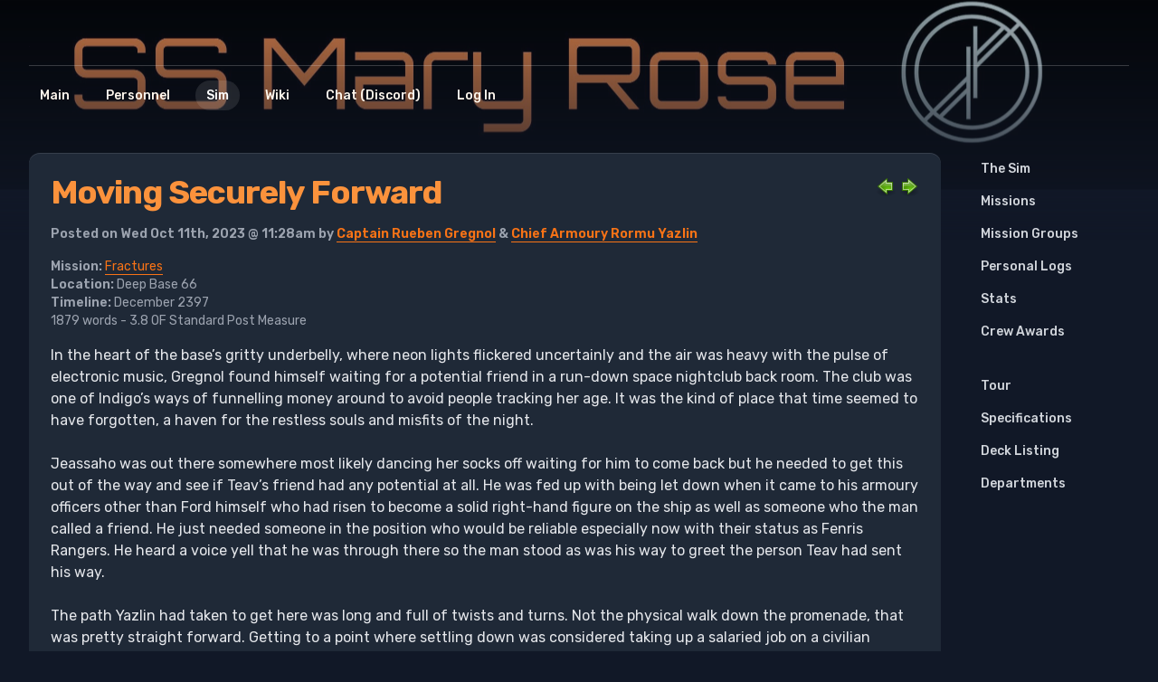

--- FILE ---
content_type: text/html; charset=UTF-8
request_url: https://ssmaryrose.co.uk/index.php/sim/viewpost/1562
body_size: 7021
content:
<!DOCTYPE html>
<html lang="en">
	<head>
		<meta charset="utf-8">

		<title>SS Mary Rose :: Fractures  - Moving Securely Forward </title>

		<meta name="description" content="SS Mary Rose - A play by NOVA writing community" />
		<meta name="keywords" content="nova, rpg management, anodyne, rpg, writing, community, civillian, Mary Rose, Star Trek, Tudors, star trek, enterprise, voyager, deep space nine, tng, ent, tos, voy, ds9, dis, the next generation, discovery, Pike, role playing game, obsidian fleet, task force 72, nova, rpg management, anodyne, rpg, simms, pbem, betazoid, vulcan, klingon," />
		<meta name="author" content="Anodyne Productions" />

		
        <link rel="preconnect" href="https://fonts.googleapis.com">
        <link rel="preconnect" href="https://fonts.gstatic.com" crossorigin>
        <link href="https://fonts.googleapis.com/css2?family=Rubik:wght@300;400;500;600;700&display=swap" rel="stylesheet">

		<link href="https://ssmaryrose.co.uk/application/views/titan/dist/css/app.css" rel="stylesheet" type="text/css" media="screen" charset="utf-8" />
		<link href="https://ssmaryrose.co.uk/nova/modules/tailwind/utilities.css" rel="stylesheet" type="text/css" media="screen" charset="utf-8" />
		<link href="https://ssmaryrose.co.uk/application/views/titan/dist/css/colors.css" rel="stylesheet" type="text/css" media="screen" charset="utf-8" />

        <style type="text/css">
			@import url("https://ssmaryrose.co.uk/nova/modules/assets/js/css/jquery.ui.core.css");
			@import url('https://ssmaryrose.co.uk/nova/modules/assets/js/css/jquery.facebox.css');
			@import url('https://ssmaryrose.co.uk/application/views/titan/main/css/jquery.ui.theme.css');
		</style>

		<script type="text/javascript" src="//code.jquery.com/jquery-1.8.3.min.js"></script>
		<script type="text/javascript" src="https://ssmaryrose.co.uk/nova/modules/assets/js/jquery.lazy.js"></script>
		<script type="text/javascript" src="https://ssmaryrose.co.uk/nova/modules/assets/js/jquery.ui.core.min.js"></script>
		<script type="text/javascript" src="https://ssmaryrose.co.uk/nova/modules/assets/js/jquery.ui.widget.min.js"></script>
		<script type="text/javascript" src="https://ssmaryrose.co.uk/nova/modules/assets/js/reflection.js"></script>
		<script type="text/javascript" src="https://ssmaryrose.co.uk/nova/modules/assets/js/jquery.facebox.js"></script>
		<script type="text/javascript">
			$(document).ready(function() {
				$.lazy({
					src: 'https://ssmaryrose.co.uk/nova/modules/assets/js/jquery.ui.tabs.min.js',
					name: 'tabs',
					cache: true
				});

				$.lazy({
					src: 'https://ssmaryrose.co.uk/nova/modules/assets/js/jquery.prettyPhoto.js',
					name: 'prettyPhoto',
					dependencies: {
						css: ['https://ssmaryrose.co.uk/nova/modules/assets/js/css/jquery.prettyPhoto.css']
					},
					cache: true
				});

				$.lazy({
					src: 'https://ssmaryrose.co.uk/nova/modules/assets/js/bootstrap-twipsy.js',
					name: 'twipsy',
					dependencies: {
						css: ['https://ssmaryrose.co.uk/nova/modules/assets/js/css/bootstrap.css']
					},
					cache: true
				});

				$.facebox.settings.loadingImage = 'https://ssmaryrose.co.uk/nova/modules/assets/js/images/facebox-loading.gif';

				$('.reflect').reflect({ opacity: '0.3' });
			});
		</script>

		<script type="text/javascript">
			$(document).ready(function(){
				$('#userpanel').click(function(){
					$('.panel-wrapper').toggleClass('hidden');
					return false;
				});

                $('.panel-close').click(function(){
					$('.panel-wrapper').toggleClass('hidden');
					return false;
				});
			});

            $(document).keyup(function (e) {
				if (e.keyCode == 27) {
					$('.panel-wrapper').addClass('hidden');
				}
			});
		</script>

        

<script type="text/javascript">
	$(document).ready(function(){
		$("a[rel*=facebox]").click(function() {
			var num = $(this).attr('myID');
			
			$.facebox(function() {
				$.get('https://ssmaryrose.co.uk/index.php/ajax/add_comment_post/'+ num + '/SaZp0Tq5', function(data) {
					$.facebox(data);
				});
			});
			return false;
		});
	});
</script>	</head>
	<body>
		<noscript>
			<div class="system_warning">You must turn Javascript ON to use all of Nova's features!</div>
		</noscript>

        
		<div class="wrapper">
			<header>
                <div class="gradient"></div>

                <div class="inner">
                    <img src="https://ssmaryrose.co.uk/application/views/titan/dist/images/background.jpg" alt="" class="background" />
					<div class="top">
						<div class="logo">
															<img src="https://ssmaryrose.co.uk/application/views/titan/dist/images/logo.png" alt="" alt="logo" />													</div>

                        <div class="signin-container">
                                                    </div>
                    </div>

                    <div class="bottom">
                        <div class="container">
                            <!-- Left nav -->
                            <div class="left">
                                <nav class="nav-main">
                                    <ul><li><a href="https://ssmaryrose.co.uk/index.php/main/index" class=""><span>Main</span></a></li><li><a href="https://ssmaryrose.co.uk/index.php/personnel/index" class=""><span>Personnel</span></a></li><li><a href="https://ssmaryrose.co.uk/index.php/sim/index" class="active"><span>Sim</span></a></li><li><a href="https://ssmaryrose.co.uk/index.php/wiki/index" class=""><span>Wiki</span></a></li><li><a href="https://discord.gg/bxGJZ8N" target="_blank" class=""><span>Chat (Discord)</span></a></li><li><a href="https://ssmaryrose.co.uk/index.php/login/index" class=""><span>Log In</span></a></li></ul>                                </nav>
                            </div>
                        </div>
                    </div>
                </div>
            </header>

			<main>
				<div class="wrapper">
					<div class="body">
						<!-- PAGE CONTENT -->
						<div class="content">
							<div class="content-card">
																
	<div class="float_right">
					<a href="https://ssmaryrose.co.uk/index.php/sim/viewpost/1545" class="image"><img src="https://ssmaryrose.co.uk/nova/modules/core/views/_base/main/images/previous.png" alt="Previous" class="image" /></a>				
					<a href="https://ssmaryrose.co.uk/index.php/sim/viewpost/1564" class="image"><img src="https://ssmaryrose.co.uk/nova/modules/core/views/_base/main/images/next.png" alt="Next" class="image" /></a>			</div>

<h1 class="page-head">Moving Securely Forward </h1>

<p>
	</p>

<p class="fontSmall bold gray">
	Posted on Wed Oct 11th, 2023 @ 11:28am	by <a href="https://ssmaryrose.co.uk/index.php/personnel/character/1">Captain Rueben Gregnol</a> &amp; <a href="https://ssmaryrose.co.uk/index.php/personnel/character/213">Chief Armoury  Rormu Yazlin</a>	</p>

<p class="fontSmall gray">
	<strong>Mission:</strong>
	<a href="https://ssmaryrose.co.uk/index.php/sim/missions/id/22">Fractures </a>	
			<br /><strong>Location:</strong> Deep Base 66		
			<br /><strong>Timeline:</strong> December 2397		
		<br /> 1879 words - 3.8 OF Standard Post Measure</p>

<p class=""> In the heart of the base’s gritty underbelly, where neon lights flickered uncertainly and the air was heavy with the pulse of electronic music, Gregnol found himself waiting for a potential friend in a run-down space nightclub back room. The club was one of Indigo’s ways of funnelling money around to avoid people tracking her age. It was the kind of place that time seemed to have forgotten, a haven for the restless souls and misfits of the night.<br>
<br>
 Jeassaho was out there somewhere most likely dancing her socks off waiting for him to come back but he needed to get this out of the way and see if Teav’s friend had any potential at all. He was fed up with being let down when it came to his armoury officers other than Ford himself who had risen to become a solid right-hand figure on the ship as well as someone who the man called a friend. He just needed someone in the position who would be reliable especially now with their status as Fenris Rangers. He heard a voice yell that he was through there so the man stood as was his way to greet the person Teav had sent his way. <br>
<br>
The path Yazlin had taken to get here was long and full of twists and turns. Not the physical walk down the promenade, that was pretty straight forward. Getting to a point where settling down was considered taking up a salaried job on a civilian vessel, that wasn't so easy to retrace. Even so, with the help of the connections she had made over the past couple of years, she was now being pointed into a more secluded area of the lounge to be greeted by tall man with chiselled features. <br>
<br>
It wasn't difficult to recognise him as the man she was looking for. She had wondered if he would live up to the pictures provided, and there was no photo-manipulation involved, "Captain Gregnol." It was to verify, but said more in statement than question form. "Rormu Yazlin." She extended a hand as was customary for human greetings, unless some of the humans in her squad had played a very long con on her.<br>
<br>
The man looked down at the hand being offered to him and raised an eyebrow, just for a moment before he realised that he really had spent far too long among aliens species that he  had not recognised a handshake for a moment. He took the offered hand and shook firmly before pulling back and indicated the chair in front of the newcomer. <br>
<br>
“Which name do you go by?” He asked not wanting to get on the wrong thirds by getting the new mixed up he’d seen Bajoran’s use either and he wanted to get it right as well as break the ice.<br>
<br>
"Rormu will be fine." It was nice to have someone take it into account. To be fair with more and more Bajorans joining the interstellar community people were becoming more aware of the cultural idiosyncrasies of her species. She took the seat across from him and sat up straight, immediately looking around to see if she could attract the attention of a waiter, when she failed to find one she turned back to face Gregnol. "I'm sure you have a lot of questions. Do you want me to just introduce myself first or did you already dig up some intel on me?" <br>
<br>
Reuben could not help but smile at the question. He always dug up information on people but he wanted to see if people were willing to divulge information. “Let’s hear your version first then.” He said allowing her to have some secrets knowing that she knew the rangers.  <br>
<br>
"Just your standard Bajoran post-occupation baby." Yazlin wondered if that meant as much to him as it did to her contemporaries. There were a lot of things that were being said about her generation of Bajorans. "I joined the militia before they merged with Starfleet. I found a better opportunity taking to the stars with like-minded people." She motioned with her hand that she had been weaving her way through the quadrants. "Found some people looking to make a difference." They both knew about the Rangers. "I'm more of a merc, though. I help out where I can. At a reasonable rate." Sometimes that rate was simply room and board, other times it was the pleasure of being the one to pull the trigger on a spoonhead warcriminal.<br>
<br>
"Heping where we can is all we can do in the universe," Gregnol said quietly as he watched her intrigued for a moment. The Fenris Rangers did not normally refer people to them as they were concerned that people might like the difference in pace but here they were. "I believe that the reasonable rate has been discussed which is why you are here." <br>
<br>
It was clearly never enough with how big the universe was and how few of them seemed actually willing and able to provide said help. "Wouldn't have come if it weren't reasonable." Yazlin wasn't entirely serious but her face never gave any indication of jest. "Now I'm curious what you've been told about me, and what you were able to find on your own."<br>
<br>
"That will all come out in time but you at least have told me enough to confirm Teav's opinion of you having not been inflated." He said simply. "So I have some questions for you."<br>
<br>
"I didn't take Teav for someone that would embellish." Yazlin leaned back a bit in her chair as the Captain mentioned wanting to ask some questions directly to her. "Hit me with your best shot." She wasn't easily flummoxed so had all the confidence in the world she could answer his questions just fine.<br>
<br>
"What do you think makes a good chief of security on a civilian vessel?" Gregnol asked everyone he had ever had apply for the position the same question.<br>
<br>
"I feel there should be order and structure within the department. I'm aware of the fact that there's less of a hierarchy on vessels such as your own the security of my team and those we're hired to protect hinges on people doing their jobs at the time that they are asked to do them. I can't have a committee meeting every time we want to round a corner in an emergency." Yazlin could come off strong in that regard, and she'd definitely worked together with some more loose people in her past. Some of the Earthlings had taken to calling themselves Cowboys, to her they were liabilities. "I appreciate that off duty there's more fraternisation, and I will endeavour to partake in that aspect of ship culture." it was perhaps also one of the things she'd been missing bouncing from merc unit to merc unit. Some place to call home with friends and colleagues she could rely on. The only thing she could rely on with her current line of work was the GPL at the end of the operation and the fact that when shit truly hit the fan than she was on her own.<br>
<br>
"What are your thoughts on a vessel that is 150 years old."  Gregnol did not know if that point had been told to the woman by the rangers. H did not want it to be a culture shock to her.<br>
<br>
"Most of the ships in the Bajoran fleet predated the occupation." Yazlin didn't seem to be bothered at all by that little factoid. "It's one of those big headed human ones, isn't it?" she mimed out the saucer section with her hand. "I'm sure I can manage." The amenities on Bajoran vessels were sparse. They had been rebuilt with self-defence in mind. "What can the crew do for downtime?" It was the worst part of space travel, everything was so damn big that there was always way too much time between excitement.<br>
<br>
"Yeah, you cannot miss her." The Captain assured not telling her about the figurehead on the ship. That would be a nice surprise but it was something that made the ship unique and not able to be missed when you were drunk. That question had not been asked in an interview like that but it was refreshing to find that the woman was thinking ahead enough to consider her downtime and ways to possibly connect to the rest of the crew. "We have a rec room and a holodeck. Not the most up-to-date holodeck but it works." Unless you let Delaney and Leiddem in it, he added mentally. <br>
<br>
"Aren't those holodecks kind of notorious for their malfunctions?" Yazlin wondered out loud, she's heard some pretty terrible stories regarding early day holo technology. "It's good to hear it's been taken into consideration at least." She leaned into the conversation a bit more, "So what are you looking for in a Security Chief?"<br>
<br>
“I did not say it was perfect. A refit on an old ship only goes so far.” Gregnol chucked softy finding himself opening up just a little. “Someone who is going to stay. We have not had much luck with security chiefs other than Leiddem and Ford.” He was not afraid to admit that previous owner of the title had not been the best. <br>
<br>
"That's a very low bar to clear, Captain." Yazlin gave a bit of a frown, showing that she expected more when it came to things like these. "I'm sure there's preferences and requirements beyond that. What happened with your previous Chief?"<br>
<br>
“It’s been a long road with a lot of disappointing security chiefs outside of my current executive officer Jake and the brother-in-law Leiddem.” And they were high bars that no one as of yet had compared to. “The last one had an ego the size of Bajor and it killed him,” Gregnol said simply. <br>
<br>
"It got you from there to here." Yazlin responded to his remark of it being a long road, "I hope I can make amends for the sour taste of turned kava that must've left in you and your crew." She appreciated that it wasn't seen as a reflection on her species, although her generation was more often accused of such things by their parents and grandparents. Taking so many things for granted they'd had to fight the occupiers tooth and nail not thirty years ago.<br>
<br>
"Only just. Robertson is most likely best not to be asked about to a few of the crew. He caused several people to nearly leave and others to question life choices so people are very much willing and wanting to move on." Gregnol nodded and held out his hand to the woman and offered a smile in the usual human gesture of making a deal. "I am sure that you will help there if you are ready and wanting to." He said waiting.<br>
<br>
It took a moment for Yazlin to process the fact that the previous Chief hadn't been Bajoran. She slowly nodded, "Message received. Eyes towards the future, not the past." She indicated with her hand pointing forward. When he offered his hand to solidify the deal she only needed to lean in a bit to shake his. "Ready, willing, able, as your people say."</p>
<p>&nbsp;</p>

	<div class="float_right">
					<a href="https://ssmaryrose.co.uk/index.php/sim/viewpost/1545" class="image"><img src="https://ssmaryrose.co.uk/nova/modules/core/views/_base/main/images/previous.png" alt="Previous" class="image" /></a>				
					<a href="https://ssmaryrose.co.uk/index.php/sim/viewpost/1564" class="image"><img src="https://ssmaryrose.co.uk/nova/modules/core/views/_base/main/images/next.png" alt="Next" class="image" /></a>			</div>

<p><a href="https://ssmaryrose.co.uk/index.php/feed/posts" class="image"><img src="https://ssmaryrose.co.uk/nova/modules/core/views/_base/main/images/feed.png" alt="RSS Feed" class="inline_img_left image" /></a></p>


															</div>

							<footer>
								<span>
									Powered by <strong>Nova</strong> from <a href="https://anodyne-productions.com" target="_blank">Anodyne Productions</a>
								</span>
								<span>
									<a href="https://ssmaryrose.co.uk/index.php/main/credits">Site Credits</a>								</span>
								<span>
									<a href="https://ssmaryrose.co.uk/index.php/main/policies">Privacy Policy</a>								</span>
							</footer>
						</div>

                        <!-- SUB NAVIGATION -->
						<nav class="nav-sub">
							<ul><li><a href="https://ssmaryrose.co.uk/index.php/sim/index" ><span>The Sim</span></a></li><li><a href="https://ssmaryrose.co.uk/index.php/sim/missions" ><span>Missions</span></a></li><li><a href="https://ssmaryrose.co.uk/index.php/sim/missions/group" ><span>Mission Groups</span></a></li><li><a href="https://ssmaryrose.co.uk/index.php/sim/listlogs" ><span>Personal Logs</span></a></li><li><a href="https://ssmaryrose.co.uk/index.php/sim/stats" ><span>Stats</span></a></li><li><a href="https://ssmaryrose.co.uk/index.php/sim/awards" ><span>Crew Awards</span></a></li><li class="spacer"></li><li><a href="https://ssmaryrose.co.uk/index.php/sim/tour" ><span>Tour</span></a></li><li><a href="https://ssmaryrose.co.uk/index.php/sim/specs" ><span>Specifications</span></a></li><li><a href="https://ssmaryrose.co.uk/index.php/sim/decks" ><span>Deck Listing</span></a></li><li><a href="https://ssmaryrose.co.uk/index.php/sim/departments" ><span>Departments</span></a></li></ul>						</nav>
					</div>
				</div>
			</main>
		</div>
	</body>
</html>


--- FILE ---
content_type: text/css
request_url: https://ssmaryrose.co.uk/application/views/titan/dist/css/app.css
body_size: 54705
content:
/*
! tailwindcss v3.4.3 | MIT License | https://tailwindcss.com
*//*
1. Prevent padding and border from affecting element width. (https://github.com/mozdevs/cssremedy/issues/4)
2. Allow adding a border to an element by just adding a border-width. (https://github.com/tailwindcss/tailwindcss/pull/116)
*/

*,
::before,
::after {
  box-sizing: border-box; /* 1 */
  border-width: 0; /* 2 */
  border-style: solid; /* 2 */
  border-color: #e5e7eb; /* 2 */
}

::before,
::after {
  --tw-content: '';
}

/*
1. Use a consistent sensible line-height in all browsers.
2. Prevent adjustments of font size after orientation changes in iOS.
3. Use a more readable tab size.
4. Use the user's configured `sans` font-family by default.
5. Use the user's configured `sans` font-feature-settings by default.
6. Use the user's configured `sans` font-variation-settings by default.
7. Disable tap highlights on iOS
*/

html,
:host {
  line-height: 1.5; /* 1 */
  -webkit-text-size-adjust: 100%; /* 2 */
  -moz-tab-size: 4; /* 3 */
  -o-tab-size: 4;
     tab-size: 4; /* 3 */
  font-family: Rubik, ui-sans-serif, system-ui, sans-serif, "Apple Color Emoji", "Segoe UI Emoji", "Segoe UI Symbol", "Noto Color Emoji"; /* 4 */
  font-feature-settings: normal; /* 5 */
  font-variation-settings: normal; /* 6 */
  -webkit-tap-highlight-color: transparent; /* 7 */
}

/*
1. Remove the margin in all browsers.
2. Inherit line-height from `html` so users can set them as a class directly on the `html` element.
*/

body {
  margin: 0; /* 1 */
  line-height: inherit; /* 2 */
}

/*
1. Add the correct height in Firefox.
2. Correct the inheritance of border color in Firefox. (https://bugzilla.mozilla.org/show_bug.cgi?id=190655)
3. Ensure horizontal rules are visible by default.
*/

hr {
  height: 0; /* 1 */
  color: inherit; /* 2 */
  border-top-width: 1px; /* 3 */
}

/*
Add the correct text decoration in Chrome, Edge, and Safari.
*/

abbr:where([title]) {
  -webkit-text-decoration: underline dotted;
          text-decoration: underline dotted;
}

/*
Remove the default font size and weight for headings.
*/

h1,
h2,
h3,
h4,
h5,
h6 {
  font-size: inherit;
  font-weight: inherit;
}

/*
Reset links to optimize for opt-in styling instead of opt-out.
*/

a {
  color: inherit;
  text-decoration: inherit;
}

/*
Add the correct font weight in Edge and Safari.
*/

b,
strong {
  font-weight: bolder;
}

/*
1. Use the user's configured `mono` font-family by default.
2. Use the user's configured `mono` font-feature-settings by default.
3. Use the user's configured `mono` font-variation-settings by default.
4. Correct the odd `em` font sizing in all browsers.
*/

code,
kbd,
samp,
pre {
  font-family: ui-monospace, SFMono-Regular, Menlo, Monaco, Consolas, "Liberation Mono", "Courier New", monospace; /* 1 */
  font-feature-settings: normal; /* 2 */
  font-variation-settings: normal; /* 3 */
  font-size: 1em; /* 4 */
}

/*
Add the correct font size in all browsers.
*/

small {
  font-size: 80%;
}

/*
Prevent `sub` and `sup` elements from affecting the line height in all browsers.
*/

sub,
sup {
  font-size: 75%;
  line-height: 0;
  position: relative;
  vertical-align: baseline;
}

sub {
  bottom: -0.25em;
}

sup {
  top: -0.5em;
}

/*
1. Remove text indentation from table contents in Chrome and Safari. (https://bugs.chromium.org/p/chromium/issues/detail?id=999088, https://bugs.webkit.org/show_bug.cgi?id=201297)
2. Correct table border color inheritance in all Chrome and Safari. (https://bugs.chromium.org/p/chromium/issues/detail?id=935729, https://bugs.webkit.org/show_bug.cgi?id=195016)
3. Remove gaps between table borders by default.
*/

table {
  text-indent: 0; /* 1 */
  border-color: inherit; /* 2 */
  border-collapse: collapse; /* 3 */
}

/*
1. Change the font styles in all browsers.
2. Remove the margin in Firefox and Safari.
3. Remove default padding in all browsers.
*/

button,
input,
optgroup,
select,
textarea {
  font-family: inherit; /* 1 */
  font-feature-settings: inherit; /* 1 */
  font-variation-settings: inherit; /* 1 */
  font-size: 100%; /* 1 */
  font-weight: inherit; /* 1 */
  line-height: inherit; /* 1 */
  letter-spacing: inherit; /* 1 */
  color: inherit; /* 1 */
  margin: 0; /* 2 */
  padding: 0; /* 3 */
}

/*
Remove the inheritance of text transform in Edge and Firefox.
*/

button,
select {
  text-transform: none;
}

/*
1. Correct the inability to style clickable types in iOS and Safari.
2. Remove default button styles.
*/

button,
input:where([type='button']),
input:where([type='reset']),
input:where([type='submit']) {
  -webkit-appearance: button; /* 1 */
  background-color: transparent; /* 2 */
  background-image: none; /* 2 */
}

/*
Use the modern Firefox focus style for all focusable elements.
*/

:-moz-focusring {
  outline: auto;
}

/*
Remove the additional `:invalid` styles in Firefox. (https://github.com/mozilla/gecko-dev/blob/2f9eacd9d3d995c937b4251a5557d95d494c9be1/layout/style/res/forms.css#L728-L737)
*/

:-moz-ui-invalid {
  box-shadow: none;
}

/*
Add the correct vertical alignment in Chrome and Firefox.
*/

progress {
  vertical-align: baseline;
}

/*
Correct the cursor style of increment and decrement buttons in Safari.
*/

::-webkit-inner-spin-button,
::-webkit-outer-spin-button {
  height: auto;
}

/*
1. Correct the odd appearance in Chrome and Safari.
2. Correct the outline style in Safari.
*/

[type='search'] {
  -webkit-appearance: textfield; /* 1 */
  outline-offset: -2px; /* 2 */
}

/*
Remove the inner padding in Chrome and Safari on macOS.
*/

::-webkit-search-decoration {
  -webkit-appearance: none;
}

/*
1. Correct the inability to style clickable types in iOS and Safari.
2. Change font properties to `inherit` in Safari.
*/

::-webkit-file-upload-button {
  -webkit-appearance: button; /* 1 */
  font: inherit; /* 2 */
}

/*
Add the correct display in Chrome and Safari.
*/

summary {
  display: list-item;
}

/*
Removes the default spacing and border for appropriate elements.
*/

blockquote,
dl,
dd,
h1,
h2,
h3,
h4,
h5,
h6,
hr,
figure,
p,
pre {
  margin: 0;
}

fieldset {
  margin: 0;
  padding: 0;
}

legend {
  padding: 0;
}

ol,
ul,
menu {
  list-style: none;
  margin: 0;
  padding: 0;
}

/*
Reset default styling for dialogs.
*/
dialog {
  padding: 0;
}

/*
Prevent resizing textareas horizontally by default.
*/

textarea {
  resize: vertical;
}

/*
1. Reset the default placeholder opacity in Firefox. (https://github.com/tailwindlabs/tailwindcss/issues/3300)
2. Set the default placeholder color to the user's configured gray 400 color.
*/

input::-moz-placeholder, textarea::-moz-placeholder {
  opacity: 1; /* 1 */
  color: #9ca3af; /* 2 */
}

input::placeholder,
textarea::placeholder {
  opacity: 1; /* 1 */
  color: #9ca3af; /* 2 */
}

/*
Set the default cursor for buttons.
*/

button,
[role="button"] {
  cursor: pointer;
}

/*
Make sure disabled buttons don't get the pointer cursor.
*/
:disabled {
  cursor: default;
}

/*
1. Make replaced elements `display: block` by default. (https://github.com/mozdevs/cssremedy/issues/14)
2. Add `vertical-align: middle` to align replaced elements more sensibly by default. (https://github.com/jensimmons/cssremedy/issues/14#issuecomment-634934210)
   This can trigger a poorly considered lint error in some tools but is included by design.
*/

img,
svg,
video,
canvas,
audio,
iframe,
embed,
object {
  display: block; /* 1 */
  vertical-align: middle; /* 2 */
}

/*
Constrain images and videos to the parent width and preserve their intrinsic aspect ratio. (https://github.com/mozdevs/cssremedy/issues/14)
*/

img,
video {
  max-width: 100%;
  height: auto;
}

/* Make elements with the HTML hidden attribute stay hidden by default */
[hidden] {
  display: none;
}

[type='text'],input:where(:not([type])),[type='email'],[type='url'],[type='password'],[type='number'],[type='date'],[type='datetime-local'],[type='month'],[type='search'],[type='tel'],[type='time'],[type='week'],[multiple],textarea,select {
  -webkit-appearance: none;
     -moz-appearance: none;
          appearance: none;
  background-color: #fff;
  border-color: #6b7280;
  border-width: 1px;
  border-radius: 0px;
  padding-top: 0.5rem;
  padding-right: 0.75rem;
  padding-bottom: 0.5rem;
  padding-left: 0.75rem;
  font-size: 1rem;
  line-height: 1.5rem;
  --tw-shadow: 0 0 #0000;
}

[type='text']:focus, input:where(:not([type])):focus, [type='email']:focus, [type='url']:focus, [type='password']:focus, [type='number']:focus, [type='date']:focus, [type='datetime-local']:focus, [type='month']:focus, [type='search']:focus, [type='tel']:focus, [type='time']:focus, [type='week']:focus, [multiple]:focus, textarea:focus, select:focus {
  outline: 2px solid transparent;
  outline-offset: 2px;
  --tw-ring-inset: var(--tw-empty,/*!*/ /*!*/);
  --tw-ring-offset-width: 0px;
  --tw-ring-offset-color: #fff;
  --tw-ring-color: #2563eb;
  --tw-ring-offset-shadow: var(--tw-ring-inset) 0 0 0 var(--tw-ring-offset-width) var(--tw-ring-offset-color);
  --tw-ring-shadow: var(--tw-ring-inset) 0 0 0 calc(1px + var(--tw-ring-offset-width)) var(--tw-ring-color);
  box-shadow: var(--tw-ring-offset-shadow), var(--tw-ring-shadow), var(--tw-shadow);
  border-color: #2563eb;
}

input::-moz-placeholder, textarea::-moz-placeholder {
  color: #6b7280;
  opacity: 1;
}

input::placeholder,textarea::placeholder {
  color: #6b7280;
  opacity: 1;
}

::-webkit-datetime-edit-fields-wrapper {
  padding: 0;
}

::-webkit-date-and-time-value {
  min-height: 1.5em;
  text-align: inherit;
}

::-webkit-datetime-edit {
  display: inline-flex;
}

::-webkit-datetime-edit,::-webkit-datetime-edit-year-field,::-webkit-datetime-edit-month-field,::-webkit-datetime-edit-day-field,::-webkit-datetime-edit-hour-field,::-webkit-datetime-edit-minute-field,::-webkit-datetime-edit-second-field,::-webkit-datetime-edit-millisecond-field,::-webkit-datetime-edit-meridiem-field {
  padding-top: 0;
  padding-bottom: 0;
}

select {
  background-image: url("data:image/svg+xml,%3csvg xmlns='http://www.w3.org/2000/svg' fill='none' viewBox='0 0 20 20'%3e%3cpath stroke='%236b7280' stroke-linecap='round' stroke-linejoin='round' stroke-width='1.5' d='M6 8l4 4 4-4'/%3e%3c/svg%3e");
  background-position: right 0.5rem center;
  background-repeat: no-repeat;
  background-size: 1.5em 1.5em;
  padding-right: 2.5rem;
  -webkit-print-color-adjust: exact;
          print-color-adjust: exact;
}

[multiple],[size]:where(select:not([size="1"])) {
  background-image: initial;
  background-position: initial;
  background-repeat: unset;
  background-size: initial;
  padding-right: 0.75rem;
  -webkit-print-color-adjust: unset;
          print-color-adjust: unset;
}

[type='checkbox'],[type='radio'] {
  -webkit-appearance: none;
     -moz-appearance: none;
          appearance: none;
  padding: 0;
  -webkit-print-color-adjust: exact;
          print-color-adjust: exact;
  display: inline-block;
  vertical-align: middle;
  background-origin: border-box;
  -webkit-user-select: none;
     -moz-user-select: none;
          user-select: none;
  flex-shrink: 0;
  height: 1rem;
  width: 1rem;
  color: #2563eb;
  background-color: #fff;
  border-color: #6b7280;
  border-width: 1px;
  --tw-shadow: 0 0 #0000;
}

[type='checkbox'] {
  border-radius: 0px;
}

[type='radio'] {
  border-radius: 100%;
}

[type='checkbox']:focus,[type='radio']:focus {
  outline: 2px solid transparent;
  outline-offset: 2px;
  --tw-ring-inset: var(--tw-empty,/*!*/ /*!*/);
  --tw-ring-offset-width: 2px;
  --tw-ring-offset-color: #fff;
  --tw-ring-color: #2563eb;
  --tw-ring-offset-shadow: var(--tw-ring-inset) 0 0 0 var(--tw-ring-offset-width) var(--tw-ring-offset-color);
  --tw-ring-shadow: var(--tw-ring-inset) 0 0 0 calc(2px + var(--tw-ring-offset-width)) var(--tw-ring-color);
  box-shadow: var(--tw-ring-offset-shadow), var(--tw-ring-shadow), var(--tw-shadow);
}

[type='checkbox']:checked,[type='radio']:checked {
  border-color: transparent;
  background-color: currentColor;
  background-size: 100% 100%;
  background-position: center;
  background-repeat: no-repeat;
}

[type='checkbox']:checked {
  background-image: url("data:image/svg+xml,%3csvg viewBox='0 0 16 16' fill='white' xmlns='http://www.w3.org/2000/svg'%3e%3cpath d='M12.207 4.793a1 1 0 010 1.414l-5 5a1 1 0 01-1.414 0l-2-2a1 1 0 011.414-1.414L6.5 9.086l4.293-4.293a1 1 0 011.414 0z'/%3e%3c/svg%3e");
}

@media (forced-colors: active)  {

  [type='checkbox']:checked {
    -webkit-appearance: auto;
       -moz-appearance: auto;
            appearance: auto;
  }
}

[type='radio']:checked {
  background-image: url("data:image/svg+xml,%3csvg viewBox='0 0 16 16' fill='white' xmlns='http://www.w3.org/2000/svg'%3e%3ccircle cx='8' cy='8' r='3'/%3e%3c/svg%3e");
}

@media (forced-colors: active)  {

  [type='radio']:checked {
    -webkit-appearance: auto;
       -moz-appearance: auto;
            appearance: auto;
  }
}

[type='checkbox']:checked:hover,[type='checkbox']:checked:focus,[type='radio']:checked:hover,[type='radio']:checked:focus {
  border-color: transparent;
  background-color: currentColor;
}

[type='checkbox']:indeterminate {
  background-image: url("data:image/svg+xml,%3csvg xmlns='http://www.w3.org/2000/svg' fill='none' viewBox='0 0 16 16'%3e%3cpath stroke='white' stroke-linecap='round' stroke-linejoin='round' stroke-width='2' d='M4 8h8'/%3e%3c/svg%3e");
  border-color: transparent;
  background-color: currentColor;
  background-size: 100% 100%;
  background-position: center;
  background-repeat: no-repeat;
}

@media (forced-colors: active)  {

  [type='checkbox']:indeterminate {
    -webkit-appearance: auto;
       -moz-appearance: auto;
            appearance: auto;
  }
}

[type='checkbox']:indeterminate:hover,[type='checkbox']:indeterminate:focus {
  border-color: transparent;
  background-color: currentColor;
}

[type='file'] {
  background: unset;
  border-color: inherit;
  border-width: 0;
  border-radius: 0;
  padding: 0;
  font-size: unset;
  line-height: inherit;
}

[type='file']:focus {
  outline: 1px solid ButtonText;
  outline: 1px auto -webkit-focus-ring-color;
}

*, ::before, ::after {
  --tw-border-spacing-x: 0;
  --tw-border-spacing-y: 0;
  --tw-translate-x: 0;
  --tw-translate-y: 0;
  --tw-rotate: 0;
  --tw-skew-x: 0;
  --tw-skew-y: 0;
  --tw-scale-x: 1;
  --tw-scale-y: 1;
  --tw-pan-x:  ;
  --tw-pan-y:  ;
  --tw-pinch-zoom:  ;
  --tw-scroll-snap-strictness: proximity;
  --tw-gradient-from-position:  ;
  --tw-gradient-via-position:  ;
  --tw-gradient-to-position:  ;
  --tw-ordinal:  ;
  --tw-slashed-zero:  ;
  --tw-numeric-figure:  ;
  --tw-numeric-spacing:  ;
  --tw-numeric-fraction:  ;
  --tw-ring-inset:  ;
  --tw-ring-offset-width: 0px;
  --tw-ring-offset-color: #fff;
  --tw-ring-color: rgb(59 130 246 / 0.5);
  --tw-ring-offset-shadow: 0 0 #0000;
  --tw-ring-shadow: 0 0 #0000;
  --tw-shadow: 0 0 #0000;
  --tw-shadow-colored: 0 0 #0000;
  --tw-blur:  ;
  --tw-brightness:  ;
  --tw-contrast:  ;
  --tw-grayscale:  ;
  --tw-hue-rotate:  ;
  --tw-invert:  ;
  --tw-saturate:  ;
  --tw-sepia:  ;
  --tw-drop-shadow:  ;
  --tw-backdrop-blur:  ;
  --tw-backdrop-brightness:  ;
  --tw-backdrop-contrast:  ;
  --tw-backdrop-grayscale:  ;
  --tw-backdrop-hue-rotate:  ;
  --tw-backdrop-invert:  ;
  --tw-backdrop-opacity:  ;
  --tw-backdrop-saturate:  ;
  --tw-backdrop-sepia:  ;
  --tw-contain-size:  ;
  --tw-contain-layout:  ;
  --tw-contain-paint:  ;
  --tw-contain-style:  ;
}

::backdrop {
  --tw-border-spacing-x: 0;
  --tw-border-spacing-y: 0;
  --tw-translate-x: 0;
  --tw-translate-y: 0;
  --tw-rotate: 0;
  --tw-skew-x: 0;
  --tw-skew-y: 0;
  --tw-scale-x: 1;
  --tw-scale-y: 1;
  --tw-pan-x:  ;
  --tw-pan-y:  ;
  --tw-pinch-zoom:  ;
  --tw-scroll-snap-strictness: proximity;
  --tw-gradient-from-position:  ;
  --tw-gradient-via-position:  ;
  --tw-gradient-to-position:  ;
  --tw-ordinal:  ;
  --tw-slashed-zero:  ;
  --tw-numeric-figure:  ;
  --tw-numeric-spacing:  ;
  --tw-numeric-fraction:  ;
  --tw-ring-inset:  ;
  --tw-ring-offset-width: 0px;
  --tw-ring-offset-color: #fff;
  --tw-ring-color: rgb(59 130 246 / 0.5);
  --tw-ring-offset-shadow: 0 0 #0000;
  --tw-ring-shadow: 0 0 #0000;
  --tw-shadow: 0 0 #0000;
  --tw-shadow-colored: 0 0 #0000;
  --tw-blur:  ;
  --tw-brightness:  ;
  --tw-contrast:  ;
  --tw-grayscale:  ;
  --tw-hue-rotate:  ;
  --tw-invert:  ;
  --tw-saturate:  ;
  --tw-sepia:  ;
  --tw-drop-shadow:  ;
  --tw-backdrop-blur:  ;
  --tw-backdrop-brightness:  ;
  --tw-backdrop-contrast:  ;
  --tw-backdrop-grayscale:  ;
  --tw-backdrop-hue-rotate:  ;
  --tw-backdrop-invert:  ;
  --tw-backdrop-opacity:  ;
  --tw-backdrop-saturate:  ;
  --tw-backdrop-sepia:  ;
  --tw-contain-size:  ;
  --tw-contain-layout:  ;
  --tw-contain-paint:  ;
  --tw-contain-style:  ;
}
.ui-tabs {
  position: relative;

	zoom: 1;
}
.ui-tabs .ui-tabs-nav {
  margin: 0px;
  display: flex;
}
.ui-tabs .ui-tabs-nav > :not([hidden]) ~ :not([hidden]) {
  --tw-space-x-reverse: 0;
  margin-right: calc(1.5rem * var(--tw-space-x-reverse));
  margin-left: calc(1.5rem * calc(1 - var(--tw-space-x-reverse)));
}
.ui-tabs .ui-tabs-nav {
  border-bottom-width: 1px;
  --tw-border-opacity: 1;
  border-color: rgb(55 65 81 / var(--tw-border-opacity));
  padding: 0px;
}
.ui-tabs .ui-tabs-nav li {
  position: relative;
  margin-bottom: -1px;
  list-style-type: none;
  white-space: nowrap;
  padding: 0px;
}
.ui-tabs .ui-tabs-nav li a {
  display: flex;
  border-bottom-width: 2px;
  border-color: transparent;
  background-color: transparent;
  padding-top: 0.75rem;
  padding-bottom: 0.75rem;
  padding-left: 0.375rem;
  padding-right: 0.375rem;
  font-size: 0.875rem;
  line-height: 1.25rem;
  font-weight: 600;
  --tw-text-opacity: 1;
  color: rgb(156 163 175 / var(--tw-text-opacity));
  text-decoration-line: none;
}
.ui-tabs .ui-tabs-nav li a:hover {
  --tw-border-opacity: 1;
  border-color: rgb(75 85 99 / var(--tw-border-opacity));
  --tw-text-opacity: 1;
  color: rgb(243 244 246 / var(--tw-text-opacity));
}
.ui-tabs .ui-tabs-nav li.ui-tabs-selected a {
  --tw-border-opacity: 1;
  border-color: rgba(var(--primary-700), var(--tw-border-opacity));
  --tw-text-opacity: 1;
  color: rgba(var(--primary-500), var(--tw-text-opacity));
}
.ui-tabs .ui-tabs-nav li.ui-tabs-selected a,
.ui-tabs .ui-tabs-nav li.ui-state-disabled a,
.ui-tabs .ui-tabs-nav li.ui-state-processing a {
  cursor: default;
}
.ui-tabs .ui-tabs-nav li a,
.ui-tabs.ui-tabs-collapsible .ui-tabs-nav li.ui-tabs-selected a {
  cursor: pointer;
}
.ui-tabs .ui-tabs-panel {
  display: block;
  background-color: transparent;
  padding: 1rem;
}
.ui-tabs .ui-tabs-hide {
  display: none;
}
/**
 * Sub-Tabs
 */
.subtabs {
  position: relative;
  margin-left: -0.5rem;
  margin-right: -0.5rem;

    zoom: 1;
}
.subtabs .ui-tabs-nav {
  margin: 0px;
  display: flex;
}
.subtabs .ui-tabs-nav > :not([hidden]) ~ :not([hidden]) {
  --tw-space-x-reverse: 0;
  margin-right: calc(1rem * var(--tw-space-x-reverse));
  margin-left: calc(1rem * calc(1 - var(--tw-space-x-reverse)));
}
.subtabs .ui-tabs-nav {
  border-style: none;
  padding: 0px;
}
.subtabs .ui-tabs-nav li {
  position: relative;
  list-style-type: none;
  white-space: nowrap;
  padding: 0px;
}
.subtabs .ui-tabs-nav li a {
  border-radius: 0.375rem;
  border-style: none;
  padding-left: 0.75rem;
  padding-right: 0.75rem;
  padding-top: 0.5rem;
  padding-bottom: 0.5rem;
  font-size: 0.875rem;
  line-height: 1.25rem;
  font-weight: 500;
  --tw-text-opacity: 1;
  color: rgb(156 163 175 / var(--tw-text-opacity));
}
.subtabs .ui-tabs-nav li a:hover {
  --tw-bg-opacity: 1;
  background-color: rgb(17 24 39 / var(--tw-bg-opacity));
  --tw-text-opacity: 1;
  color: rgb(229 231 235 / var(--tw-text-opacity));
}
.subtabs .ui-tabs-nav li.ui-tabs-selected a {
  --tw-bg-opacity: 1;
  background-color: rgba(var(--primary-900), var(--tw-bg-opacity));
  --tw-text-opacity: 1;
  color: rgba(var(--primary-300), var(--tw-text-opacity));
}
.subtabs .ui-tabs-nav li.ui-tabs-selected a,
.subtabs .ui-tabs-nav li.ui-state-disabled a,
.subtabs .ui-tabs-nav li.ui-state-processing a {
  cursor: default;
}
.subtabs .ui-tabs-nav li a,
.subtabs .ui-tabs.ui-tabs-collapsible .ui-tabs-nav li.ui-tabs-selected a {
  cursor: pointer;
}
.subtabs .ui-tabs-panel {
  display: block;
  --tw-bg-opacity: 1;
  background-color: rgb(31 41 55 / var(--tw-bg-opacity));
  padding: 1rem;
}
.subtabs .ui-tabs-hide {
  display: none;
}
.hidden {
  display: none;
}
.uppercase {
  text-transform: uppercase;
}
.lowercase {
  text-transform: lowercase;
}
.italic {
  font-style: italic;
}
.text-primary-400 {
  --tw-text-opacity: 1;
  color: rgba(var(--primary-400), var(--tw-text-opacity));
}
.text-primary-600 {
  --tw-text-opacity: 1;
  color: rgba(var(--primary-600), var(--tw-text-opacity));
}
.text-primary-700 {
  --tw-text-opacity: 1;
  color: rgba(var(--primary-700), var(--tw-text-opacity));
}
html {
  height: 100%;
  --tw-bg-opacity: 1;
  background-color: rgb(17 24 39 / var(--tw-bg-opacity));
}
body {
  height: 100%;
  font-family: Rubik, ui-sans-serif, system-ui, sans-serif, "Apple Color Emoji", "Segoe UI Emoji", "Segoe UI Symbol", "Noto Color Emoji";
  font-size: 1rem;
  line-height: 1.5rem;
  --tw-text-opacity: 1;
  color: rgb(229 231 235 / var(--tw-text-opacity));
  -webkit-font-smoothing: antialiased;
  -moz-osx-font-smoothing: grayscale;
}
.wrapper {
  position: relative;
  min-height: 100%;
}
img {
  border-style: none;
}
header {
  position: relative;
  overflow: hidden;
  padding-bottom: 8rem;
}
header .logo svg,
header .logo img {
  height: 2rem;
  width: auto;
}
header .background {
  position: absolute;
  left: 0px;
  top: -8rem;
  z-index: -10;
  --tw-rotate: 180deg;
  transform: translate(var(--tw-translate-x), var(--tw-translate-y)) rotate(var(--tw-rotate)) skewX(var(--tw-skew-x)) skewY(var(--tw-skew-y)) scaleX(var(--tw-scale-x)) scaleY(var(--tw-scale-y));
  opacity: 0.75;
}
header .gradient {
  position: absolute;
  bottom: 0px;
  z-index: 0;
  height: 100%;
  width: 100%;
  background-image: linear-gradient(to bottom, var(--tw-gradient-stops));
  --tw-gradient-from: transparent var(--tw-gradient-from-position);
  --tw-gradient-to: rgb(0 0 0 / 0) var(--tw-gradient-to-position);
  --tw-gradient-stops: var(--tw-gradient-from), var(--tw-gradient-to);
  --tw-gradient-to: #111827 var(--tw-gradient-to-position);
}
header .inner {
  z-index: 10;
  margin-left: auto;
  margin-right: auto;
  max-width: 80rem;
  padding-left: 2rem;
  padding-right: 2rem;
}
header .inner .top {
  position: relative;
  display: flex;
  flex-wrap: wrap;
  align-items: center;
  justify-content: space-between;
  padding-top: 1.25rem;
  padding-bottom: 1.25rem;
}
header .signin-container {
  margin-left: 1rem;
  display: flex;
  align-items: center;
}
header .signin-container > :not([hidden]) ~ :not([hidden]) {
  --tw-space-x-reverse: 0;
  margin-right: calc(1rem * var(--tw-space-x-reverse));
  margin-left: calc(1rem * calc(1 - var(--tw-space-x-reverse)));
}
header .signin-container {
  padding-right: 0.125rem;
  --tw-text-opacity: 1;
  color: rgba(var(--primary-600), var(--tw-text-opacity));
}
header .signin-container .signin {
  position: relative;
  border-radius: 0.375rem;
  --tw-bg-opacity: 1;
  background-color: rgba(var(--primary-500), var(--tw-bg-opacity));
  padding-top: 0.25rem;
  padding-bottom: 0.25rem;
  padding-left: 0.5rem;
  padding-right: 0.5rem;
  font-size: 0.75rem;
  line-height: 1rem;
  font-weight: 700;
  --tw-text-opacity: 1;
  color: rgb(255 255 255 / var(--tw-text-opacity));
}
header .signin-container .signin:hover {
  --tw-bg-opacity: 1;
  background-color: rgba(var(--primary-600), var(--tw-bg-opacity));
}
header .signin-container .logged-in-controls {
  display: flex;
  align-items: center;
}
header .signin-container .logged-in-controls > :not([hidden]) ~ :not([hidden]) {
  --tw-space-x-reverse: 0;
  margin-right: calc(1rem * var(--tw-space-x-reverse));
  margin-left: calc(1rem * calc(1 - var(--tw-space-x-reverse)));
}
header .signin-container .logged-in-controls span {
  display: flex;
  align-items: center;
}
header .signin-container .logged-in-controls span > :not([hidden]) ~ :not([hidden]) {
  --tw-space-x-reverse: 0;
  margin-right: calc(0.375rem * var(--tw-space-x-reverse));
  margin-left: calc(0.375rem * calc(1 - var(--tw-space-x-reverse)));
}
header .signin-container .logged-in-controls img.icon {
  height: 1.5rem;
  width: 1.5rem;
}
header .signin-container .logged-in-controls a {
  border-style: none;
}
header .bottom {
  position: relative;
  width: 100%;
  border-top-width: 1px;
  border-color: rgb(255 255 255 / 0.2);
  padding-top: 1.25rem;
  padding-bottom: 1.25rem;
}
header .bottom .container {
  display: grid;
  grid-template-columns: repeat(4, minmax(0, 1fr));
  align-items: center;
  gap: 2rem;
}
header .bottom .left {
  grid-column: span 3 / span 3;
  display: block;
}
.nav-main ul {
  margin: 0px;
  display: flex;
}
.nav-main ul > :not([hidden]) ~ :not([hidden]) {
  --tw-space-x-reverse: 0;
  margin-right: calc(1rem * var(--tw-space-x-reverse));
  margin-left: calc(1rem * calc(1 - var(--tw-space-x-reverse)));
}
.nav-main ul {
  padding: 0px;
}
.nav-main ul li a {
  border-radius: 9999px;
  border-style: none;
  background-color: rgb(255 255 255 / var(--tw-bg-opacity));
  --tw-bg-opacity: 0;
  padding-left: 0.75rem;
  padding-right: 0.75rem;
  padding-top: 0.5rem;
  padding-bottom: 0.5rem;
  font-size: 0.875rem;
  line-height: 1.25rem;
  font-weight: 500;
  --tw-text-opacity: 1;
  color: rgba(var(--primary-100), var(--tw-text-opacity));
  transition-property: color, background-color, border-color, text-decoration-color, fill, stroke, opacity, box-shadow, transform, filter, -webkit-backdrop-filter;
  transition-property: color, background-color, border-color, text-decoration-color, fill, stroke, opacity, box-shadow, transform, filter, backdrop-filter;
  transition-property: color, background-color, border-color, text-decoration-color, fill, stroke, opacity, box-shadow, transform, filter, backdrop-filter, -webkit-backdrop-filter;
  transition-timing-function: cubic-bezier(0.4, 0, 0.2, 1);
  transition-duration: 150ms;
}
.nav-main ul li a:hover {
  --tw-bg-opacity: 0.1;
}
.nav-main ul li a.active {
  border-radius: 9999px;
  background-color: rgb(255 255 255 / var(--tw-bg-opacity));
  --tw-bg-opacity: 0.1;
  padding-left: 0.75rem;
  padding-right: 0.75rem;
  padding-top: 0.5rem;
  padding-bottom: 0.5rem;
  font-size: 0.875rem;
  line-height: 1.25rem;
  font-weight: 500;
  --tw-text-opacity: 1;
  color: rgb(255 255 255 / var(--tw-text-opacity));
  transition-property: color, background-color, border-color, text-decoration-color, fill, stroke, opacity, box-shadow, transform, filter, -webkit-backdrop-filter;
  transition-property: color, background-color, border-color, text-decoration-color, fill, stroke, opacity, box-shadow, transform, filter, backdrop-filter;
  transition-property: color, background-color, border-color, text-decoration-color, fill, stroke, opacity, box-shadow, transform, filter, backdrop-filter, -webkit-backdrop-filter;
  transition-timing-function: cubic-bezier(0.4, 0, 0.2, 1);
  transition-duration: 150ms;
}
.nav-main ul li a.active:hover {
  --tw-bg-opacity: 0.1;
}
main {
  margin-top: -6rem;
  padding-bottom: 2rem;
}
main .wrapper {
  margin-left: auto;
  margin-right: auto;
  max-width: 80rem;
  padding-left: 2rem;
  padding-right: 2rem;
}
main .body {
  display: grid;
  grid-template-columns: repeat(6, minmax(0, 1fr));
  align-items: flex-start;
  gap: 2rem;
}
main .body .content {
  grid-column: span 5 / span 5;
}
main .body .content-card {
  border-radius: 0.75rem;
  --tw-bg-opacity: 1;
  background-color: rgb(31 41 55 / var(--tw-bg-opacity));
  padding: 1.5rem;
  box-shadow: inset 0 1px 0 0 rgb(255 255 255 / 0.1);
}
.nav-sub ul li a {
  display: flex;
  align-items: center;
  border-radius: 9999px;
  border-style: none;
  padding-left: 0.75rem;
  padding-right: 0.75rem;
  padding-top: 0.5rem;
  padding-bottom: 0.5rem;
  font-size: 0.875rem;
  line-height: 1.25rem;
  font-weight: 500;
  --tw-text-opacity: 1;
  color: rgb(209 213 219 / var(--tw-text-opacity));
  transition-property: color, background-color, border-color, text-decoration-color, fill, stroke, opacity, box-shadow, transform, filter, -webkit-backdrop-filter;
  transition-property: color, background-color, border-color, text-decoration-color, fill, stroke, opacity, box-shadow, transform, filter, backdrop-filter;
  transition-property: color, background-color, border-color, text-decoration-color, fill, stroke, opacity, box-shadow, transform, filter, backdrop-filter, -webkit-backdrop-filter;
  transition-timing-function: cubic-bezier(0.4, 0, 0.2, 1);
  transition-duration: 150ms;
}
.nav-sub ul li a:hover {
  --tw-bg-opacity: 1;
  background-color: rgb(55 65 81 / var(--tw-bg-opacity));
  --tw-text-opacity: 1;
  color: rgb(243 244 246 / var(--tw-text-opacity));
}
.nav-sub .spacer {
  height: 1.5rem;
  border-style: none;
}
.nav-sub .menu_category {
  padding-left: 0.75rem;
  padding-right: 0.75rem;
  padding-top: 0.25rem;
  padding-bottom: 0.25rem;
  font-size: 0.75rem;
  line-height: 1rem;
  font-weight: 600;
  text-transform: uppercase;
  letter-spacing: 0.025em;
  --tw-text-opacity: 1;
  color: rgba(var(--primary-800), var(--tw-text-opacity));
}
footer > :not([hidden]) ~ :not([hidden]) {
  --tw-space-x-reverse: 0;
  margin-right: calc(1.5rem * var(--tw-space-x-reverse));
  margin-left: calc(1.5rem * calc(1 - var(--tw-space-x-reverse)));
}
footer {
  padding-top: 2rem;
  padding-bottom: 2rem;
  padding-left: 0.75rem;
  padding-right: 0.75rem;
  text-align: left;
  font-size: 0.875rem;
  line-height: 1.25rem;
  --tw-text-opacity: 1;
  color: rgb(107 114 128 / var(--tw-text-opacity));
}
a {
  border-bottom-width: 1px;
  --tw-border-opacity: 1;
  border-color: rgba(var(--primary-600), var(--tw-border-opacity));
  --tw-text-opacity: 1;
  color: rgba(var(--primary-600), var(--tw-text-opacity));
  text-decoration-line: none;
}
a:hover {
  --tw-border-opacity: 1;
  border-color: rgba(var(--primary-500), var(--tw-border-opacity));
  --tw-text-opacity: 1;
  color: rgba(var(--primary-500), var(--tw-text-opacity));
}
a:focus {
  outline: 2px solid transparent;
  outline-offset: 2px;
}
a.delete,
a.edit {
  border-style: none;
  --tw-text-opacity: 1;
  color: rgb(156 163 175 / var(--tw-text-opacity));
}
a.delete:hover {
  --tw-text-opacity: 1;
  color: rgba(var(--danger-500), var(--tw-text-opacity));
}
a.edit:hover {
  --tw-text-opacity: 1;
  color: rgba(var(--info-500), var(--tw-text-opacity));
}
a.image {
  display: inline;
  border-style: none;
  text-decoration-line: none;
}
a.image:hover {
  border-style: none;
  text-decoration-line: none;
}
img.image {
  display: inline;
}
h1, h2, h3, h4, p {
  margin-bottom: 1rem;
}
h1 {
  font-size: 2.25rem;
  line-height: 2.5rem;
  font-weight: 800;
  letter-spacing: -0.025em;
}
h2 {
  font-size: 1.875rem;
  line-height: 2.25rem;
  font-weight: 700;
  letter-spacing: -0.025em;
}
h3 {
  font-size: 1.5rem;
  line-height: 2rem;
  font-weight: 600;
}
h4 {
  font-size: 1.25rem;
  line-height: 1.75rem;
  font-weight: 500;
}
p {
  font-size: 1rem;
  line-height: 1.5rem;
}
.line_height_13 {
  line-height: 1.375;
}
.line_height_18 {
  line-height: 2;
}
.fontLarge {
  font-size: 1.25rem;
  line-height: 1.75rem;
}
.fontMedium {
  font-size: 1.125rem;
  line-height: 1.75rem;
}
.fontNormal {
  font-size: 1rem;
  line-height: 1.5rem;
}
.fontSmall {
  font-size: 0.875rem;
  line-height: 1.25rem;
}
.fontTiny {
  font-size: 0.75rem;
  line-height: 1rem;
}
.nobold {
  font-weight: 400;
}
.bold {
  font-weight: 600;
}
strong {
  font-weight: 600;
}
em {
  font-style: italic;
}
.align_right {
  text-align: right;
}
.loader {
  height: 3.5rem;
  text-align: center;
}
hr {
  margin-top: 0.375rem;
  margin-bottom: 0.375rem;
  margin-left: auto;
  margin-right: auto;
  height: 0px;
  width: 100%;
  border-top-width: 1px;
  --tw-border-opacity: 1;
  border-color: rgb(55 65 81 / var(--tw-border-opacity));
}
.page-head {
  --tw-text-opacity: 1;
  color: rgba(var(--primary-500), var(--tw-text-opacity));
}
.page-subhead {
  --tw-text-opacity: 1;
  color: rgba(var(--primary-700), var(--tw-text-opacity));
}
.gray {
  --tw-text-opacity: 1;
  color: rgb(156 163 175 / var(--tw-text-opacity));
}
.red {
  --tw-text-opacity: 1;
  color: rgba(var(--danger-500), var(--tw-text-opacity));
}
.orange {
  --tw-text-opacity: 1;
  color: rgba(var(--warning-500), var(--tw-text-opacity));
}
.green {
  --tw-text-opacity: 1;
  color: rgba(var(--success-500), var(--tw-text-opacity));
}
.blue {
  --tw-text-opacity: 1;
  color: rgba(var(--info-500), var(--tw-text-opacity));
}
.alt {
  --tw-bg-opacity: 1;
  background-color: rgb(17 24 39 / var(--tw-bg-opacity));
}
input[type=text],
input[type=password],
input[type=email],
textarea,
select {
  border-radius: 0.5rem;
  border-width: 1px;
  --tw-border-opacity: 1;
  border-color: rgb(75 85 99 / var(--tw-border-opacity));
  --tw-bg-opacity: 1;
  background-color: rgb(55 65 81 / var(--tw-bg-opacity));
  --tw-shadow: 0 1px 2px 0 rgb(0 0 0 / 0.05);
  --tw-shadow-colored: 0 1px 2px 0 var(--tw-shadow-color);
  box-shadow: var(--tw-ring-offset-shadow, 0 0 #0000), var(--tw-ring-shadow, 0 0 #0000), var(--tw-shadow);
  --tw-ring-offset-shadow: var(--tw-ring-inset) 0 0 0 var(--tw-ring-offset-width) var(--tw-ring-offset-color);
  --tw-ring-shadow: var(--tw-ring-inset) 0 0 0 calc(1px + var(--tw-ring-offset-width)) var(--tw-ring-color);
  box-shadow: var(--tw-ring-offset-shadow), var(--tw-ring-shadow), var(--tw-shadow, 0 0 #0000);
  --tw-ring-color: transparent;
}
input[type=text]:focus,
input[type=password]:focus,
input[type=email]:focus,
textarea:focus,
select:focus {
  --tw-border-opacity: 1;
  border-color: rgba(var(--primary-600), var(--tw-border-opacity));
  background-color: rgb(55 65 81 / 0.5);
  --tw-text-opacity: 1;
  color: rgb(255 255 255 / var(--tw-text-opacity));
  outline: 2px solid transparent;
  outline-offset: 2px;
  --tw-ring-opacity: 1;
  --tw-ring-color: rgba(var(--primary-600), var(--tw-ring-opacity));
}
input[type=text],
input[type=password],
input[type=email] {
  width: 18rem;
}
textarea {
  width: 500px;
}
input[type=checkbox] {
  border-radius: 0.25rem;
  --tw-border-opacity: 1;
  border-color: rgb(75 85 99 / var(--tw-border-opacity));
  --tw-bg-opacity: 1;
  background-color: rgb(55 65 81 / var(--tw-bg-opacity));
}
input[type=checkbox]:checked {
  --tw-bg-opacity: 1;
  background-color: rgba(var(--primary-600), var(--tw-bg-opacity));
}
input[type=checkbox]:hover:checked {
  --tw-bg-opacity: 1;
  background-color: rgba(var(--primary-600), var(--tw-bg-opacity));
}
input[type=checkbox]:focus {
  --tw-text-opacity: 1;
  color: rgba(var(--primary-600), var(--tw-text-opacity));
  --tw-ring-opacity: 1;
  --tw-ring-color: rgba(var(--primary-900), var(--tw-ring-opacity));
  --tw-ring-offset-color: #1f2937;
}
input[type=radio] {
  border-radius: 9999px;
  --tw-border-opacity: 1;
  border-color: rgb(75 85 99 / var(--tw-border-opacity));
  --tw-bg-opacity: 1;
  background-color: rgb(55 65 81 / var(--tw-bg-opacity));
}
input[type=radio]:checked {
  --tw-bg-opacity: 1;
  background-color: rgba(var(--primary-600), var(--tw-bg-opacity));
}
input[type=radio]:hover:checked {
  --tw-bg-opacity: 1;
  background-color: rgba(var(--primary-600), var(--tw-bg-opacity));
}
input[type=radio]:focus {
  --tw-text-opacity: 1;
  color: rgba(var(--primary-600), var(--tw-text-opacity));
  --tw-ring-opacity: 1;
  --tw-ring-color: rgba(var(--primary-900), var(--tw-ring-opacity));
  --tw-ring-offset-color: #1f2937;
}
input[type=file]::file-selector-button {
  margin-right: 1rem;
  cursor: pointer;
  border-radius: 9999px;
  border-width: 0px;
  --tw-bg-opacity: 1;
  background-color: rgba(var(--primary-900), var(--tw-bg-opacity));
  padding-top: 0.5rem;
  padding-bottom: 0.5rem;
  padding-left: 1rem;
  padding-right: 1rem;
  font-size: 0.875rem;
  line-height: 1.25rem;
  font-weight: 600;
  --tw-text-opacity: 1;
  color: rgba(var(--primary-400), var(--tw-text-opacity));
}
input[type=file]::file-selector-button:hover {
  --tw-bg-opacity: 1;
  background-color: rgba(var(--primary-800), var(--tw-bg-opacity));
  --tw-text-opacity: 1;
  color: rgba(var(--primary-300), var(--tw-text-opacity));
}
input.small,
select.small {
  width: 3rem;
}
input.medium,
select.medium {
  width: 6rem;
}
input.medium-large,
select.medium-large {
  width: 9rem;
}
input.large,
select.large {
  width: 14rem;
}
kbd {
  margin-bottom: 0.375rem;
  display: flex;
  align-items: center;
}
kbd > :not([hidden]) ~ :not([hidden]) {
  --tw-space-x-reverse: 0;
  margin-right: calc(0.5rem * var(--tw-space-x-reverse));
  margin-left: calc(0.5rem * calc(1 - var(--tw-space-x-reverse)));
}
kbd {
  font-family: Rubik, ui-sans-serif, system-ui, sans-serif, "Apple Color Emoji", "Segoe UI Emoji", "Segoe UI Symbol", "Noto Color Emoji";
  font-size: 0.875rem;
  line-height: 1.25rem;
  font-weight: 700;
}
.cell-label {
  width: 8rem;
  text-align: right;
  font-size: 1rem;
  line-height: 1.5rem;
  font-weight: 700;
}
.cell-spacer {
  width: 1.25rem;
}
.flash_message {
  margin-left: -1.5rem;
  margin-right: -1.5rem;
  margin-top: -1.5rem;
  margin-bottom: 1.5rem;
  border-top-left-radius: 0.75rem;
  border-top-right-radius: 0.75rem;
  border-bottom-width: 1px;
  font-weight: 600;
  box-shadow: inset 0 1px 0 0 rgb(255 255 255 / 0.1);
}
.flash_message p {
  margin: 0px;
  padding-left: 1.5rem;
  padding-right: 1.5rem;
  padding-top: 0.75rem;
  padding-bottom: 0.75rem;
}
.flash-success {
  --tw-border-opacity: 1;
  border-color: rgba(var(--success-800), var(--tw-border-opacity));
  --tw-bg-opacity: 1;
  background-color: rgba(var(--success-900), var(--tw-bg-opacity));
  --tw-text-opacity: 1;
  color: rgba(var(--success-400), var(--tw-text-opacity));
}
.flash-error {
  --tw-border-opacity: 1;
  border-color: rgba(var(--danger-800), var(--tw-border-opacity));
  --tw-bg-opacity: 1;
  background-color: rgba(var(--danger-900), var(--tw-bg-opacity));
  --tw-text-opacity: 1;
  color: rgba(var(--danger-400), var(--tw-text-opacity));
}
.flash-info {
  --tw-border-opacity: 1;
  border-color: rgba(var(--info-800), var(--tw-border-opacity));
  --tw-bg-opacity: 1;
  background-color: rgba(var(--info-900), var(--tw-bg-opacity));
  --tw-text-opacity: 1;
  color: rgba(var(--info-300), var(--tw-text-opacity));
}
table {
  font-size: 1rem;
  line-height: 1.5rem;
}
.table100 {
  width: 100%;
}
.table75 {
  width: 75%;
}
.table560px {
  width: 500px;
}
tr.alt td, tr.light_gray {
  --tw-bg-opacity: 1;
  background-color: rgb(17 24 39 / var(--tw-bg-opacity));
}
th {
  text-align: center;
  font-size: 0.875rem;
  line-height: 1.25rem;
  font-weight: 600;
  text-transform: uppercase;
}
td {
  padding: 0.25rem;
  vertical-align: middle;
}
td.align_top {
  vertical-align: top;
}
td.align_bottom {
  vertical-align: bottom;
}
td.align_middle {
  vertical-align: middle;
}
td.align_left {
  text-align: left;
}
td.align_right {
  text-align: right;
}
td.align_center {
  text-align: center;
}
.col_15 {
  width: 1rem;
}
.col_30 {
  width: 2rem;
}
.col_40 {
  width: 2.5rem;
}
.col_50 {
  width: 3.5rem;
}
.col_75 {
  width: 75px;
}
.col_100 {
  width: 6rem;
}
.col_150 {
  width: 10rem;
}
.col_200 {
  width: 13rem;
}
.col_245 {
  width: 15rem;
}
.col_260 {
  width: 16rem;
}
.col_300 {
  width: 20rem;
}
.col_20pct {
  width: 20%;
}
.col_25pct {
  width: 25%;
}
.col_30pct {
  width: 33.333333%;
}
.col_40pct {
  width: 40%;
}
.col_50pct {
  width: 50%;
}
.col_60pct {
  width: 60%;
}
table.acp {
  border-width: 1px;
  --tw-border-opacity: 1;
  border-color: rgb(55 65 81 / var(--tw-border-opacity));
}
.col1 {
  text-align: right;
  font-size: 1.125rem;
  line-height: 1.75rem;
  font-weight: 600;
}
.col2 {
  font-weight: 600;
}
#acp-panel {
  display: flex;
  overflow: hidden;
  border-top-left-radius: 0.5rem;
  border-top-right-radius: 0.5rem;
  border-width: 1px;
  border-bottom-width: 0px;
  --tw-border-opacity: 1;
  border-color: rgb(55 65 81 / var(--tw-border-opacity));
  --tw-bg-opacity: 1;
  background-color: rgb(31 41 55 / var(--tw-bg-opacity));
  --tw-shadow: 0 20px 25px -5px rgb(0 0 0 / 0.1), 0 8px 10px -6px rgb(0 0 0 / 0.1);
  --tw-shadow-colored: 0 20px 25px -5px var(--tw-shadow-color), 0 8px 10px -6px var(--tw-shadow-color);
  box-shadow: var(--tw-ring-offset-shadow, 0 0 #0000), var(--tw-ring-shadow, 0 0 #0000), var(--tw-shadow);
}
#acp-panel .panelnav {
  width: 12rem;
}
#panelmenu {
  margin-top: 0.5rem;
  margin-bottom: 0.5rem;
  list-style-type: none;
}
#panelmenu > :not([hidden]) ~ :not([hidden]) {
  --tw-space-y-reverse: 0;
  margin-top: calc(0.25rem * calc(1 - var(--tw-space-y-reverse)));
  margin-bottom: calc(0.25rem * var(--tw-space-y-reverse));
}
#panelmenu li a {
  display: flex;
  align-items: center;
  border-top-width: 1px;
  border-bottom-width: 1px;
  border-color: transparent;
  padding-left: 0.75rem;
  padding-right: 0.75rem;
  padding-top: 0.375rem;
  padding-bottom: 0.375rem;
  font-weight: 700;
  --tw-text-opacity: 1;
  color: rgb(107 114 128 / var(--tw-text-opacity));
  text-decoration-line: none;
}
#panelmenu li a:hover {
  --tw-border-opacity: 1;
  border-top-color: rgba(var(--primary-800), var(--tw-border-opacity));
  border-bottom-color: rgba(var(--primary-800), var(--tw-border-opacity));
  --tw-bg-opacity: 1;
  background-color: rgba(var(--primary-900), var(--tw-bg-opacity));
  --tw-text-opacity: 1;
  color: rgba(var(--primary-300), var(--tw-text-opacity));
}
#panelmenu li a span {
  width: 100%;
}
#panelmenu li a.active {
  --tw-border-opacity: 1;
  border-color: rgb(55 65 81 / var(--tw-border-opacity));
  --tw-bg-opacity: 1;
  background-color: rgb(55 65 81 / var(--tw-bg-opacity));
  --tw-text-opacity: 1;
  color: rgba(var(--primary-500), var(--tw-text-opacity));
}
#panelmenu li a.active:hover {
  --tw-border-opacity: 1;
  border-color: rgb(55 65 81 / var(--tw-border-opacity));
  --tw-bg-opacity: 1;
  background-color: rgb(55 65 81 / var(--tw-bg-opacity));
  --tw-text-opacity: 1;
  color: rgba(var(--primary-500), var(--tw-text-opacity));
}
#acp-panel .panel {
  flex: 1 1 0%;
  border-bottom-left-radius: 0.5rem;
  border-left-width: 1px;
  border-bottom-width: 1px;
  --tw-border-opacity: 1;
  border-color: rgb(55 65 81 / var(--tw-border-opacity));
  --tw-bg-opacity: 1;
  background-color: rgb(55 65 81 / var(--tw-bg-opacity));
  padding: 1rem;
}
#online {
  margin-bottom: 2rem;
  border-bottom-right-radius: 0.5rem;
  border-bottom-left-radius: 0.5rem;
  border-width: 1px;
  border-top-width: 0px;
  --tw-border-opacity: 1;
  border-color: rgb(55 65 81 / var(--tw-border-opacity));
  --tw-bg-opacity: 1;
  background-color: rgb(31 41 55 / var(--tw-bg-opacity));
  padding-left: 0.75rem;
  padding-right: 0.75rem;
  padding-top: 0.375rem;
  padding-bottom: 0.375rem;
}
.count {
  float: right;
  border-radius: 9999px;
  padding: 0.25rem;
  font-size: 0.75rem;
  line-height: 1rem;
  font-weight: 600;
}
.panel-wrapper {
  position: relative;
  z-index: 20;
}
.panel-overlay {
  position: fixed;
  inset: 0px;
  background-color: rgb(107 114 128 / var(--tw-bg-opacity));
  --tw-bg-opacity: 0.25;
  --tw-backdrop-blur: blur(8px);
  -webkit-backdrop-filter: var(--tw-backdrop-blur) var(--tw-backdrop-brightness) var(--tw-backdrop-contrast) var(--tw-backdrop-grayscale) var(--tw-backdrop-hue-rotate) var(--tw-backdrop-invert) var(--tw-backdrop-opacity) var(--tw-backdrop-saturate) var(--tw-backdrop-sepia);
          backdrop-filter: var(--tw-backdrop-blur) var(--tw-backdrop-brightness) var(--tw-backdrop-contrast) var(--tw-backdrop-grayscale) var(--tw-backdrop-hue-rotate) var(--tw-backdrop-invert) var(--tw-backdrop-opacity) var(--tw-backdrop-saturate) var(--tw-backdrop-sepia);
  transition-property: opacity;
  transition-timing-function: cubic-bezier(0.4, 0, 0.2, 1);
  transition-duration: 150ms;
}
#panel {
  position: fixed;
  inset: 0px;
  z-index: 10;
  overflow-y: auto;
  padding: 5rem;
}
.panel-close {
  position: absolute;
  right: -2.5rem;
  top: -0.5rem;
  padding: 0.5rem;
  --tw-text-opacity: 1;
  color: rgb(107 114 128 / var(--tw-text-opacity));
}
.panel-close:hover {
  --tw-text-opacity: 1;
  color: rgb(229 231 235 / var(--tw-text-opacity));
}
.panel-close > svg {
  height: 1.5rem;
  width: 1.5rem;
  --tw-text-opacity: 1;
  color: rgb(107 114 128 / var(--tw-text-opacity));
}
.panel-close > svg:hover {
  --tw-text-opacity: 1;
  color: rgb(229 231 235 / var(--tw-text-opacity));
}
#panel .panel-body {
  position: relative;
  margin-left: auto;
  margin-right: auto;
  max-width: 36rem;
  transform: translate(var(--tw-translate-x), var(--tw-translate-y)) rotate(var(--tw-rotate)) skewX(var(--tw-skew-x)) skewY(var(--tw-skew-y)) scaleX(var(--tw-scale-x)) scaleY(var(--tw-scale-y));
  border-radius: 0.75rem;
  --tw-bg-opacity: 1;
  background-color: rgb(17 24 39 / var(--tw-bg-opacity));
  --tw-shadow: 0 25px 50px -12px rgb(0 0 0 / 0.25);
  --tw-shadow-colored: 0 25px 50px -12px var(--tw-shadow-color);
  box-shadow: var(--tw-ring-offset-shadow, 0 0 #0000), var(--tw-ring-shadow, 0 0 #0000), var(--tw-shadow);
}
.panel-body h4 {
  margin-top: 1rem;
  margin-bottom: 0.5rem;
  padding-left: 0.75rem;
  padding-right: 0.75rem;
  font-size: 0.75rem;
  line-height: 1rem;
  font-weight: 600;
  --tw-text-opacity: 1;
  color: rgb(229 231 235 / var(--tw-text-opacity));
}
.panel-body > ul {
  scroll-padding-top: 0.5rem;
  scroll-padding-bottom: 0.5rem;
}
.panel-body > ul > :not([hidden]) ~ :not([hidden]) {
  --tw-divide-y-reverse: 0;
  border-top-width: calc(1px * calc(1 - var(--tw-divide-y-reverse)));
  border-bottom-width: calc(1px * var(--tw-divide-y-reverse));
  border-color: rgb(107 114 128 / var(--tw-divide-opacity));
  --tw-divide-opacity: 0.2;
}
.panel-body > ul > li {
  padding: 0.5rem;
}
.panel-body > ul > li > ul {
  padding: 0px;
  font-size: 0.875rem;
  line-height: 1.25rem;
}
.panel-body > ul > li > ul > li {
  display: flex;
  width: 100%;
  cursor: default;
  -webkit-user-select: none;
     -moz-user-select: none;
          user-select: none;
  align-items: center;
  justify-content: space-between;
}
.panel-body > ul > li > ul > li > a {
  display: flex;
  width: 100%;
  border-radius: 0.5rem;
  border-style: none;
  padding-left: 0.75rem;
  padding-right: 0.75rem;
  padding-top: 0.5rem;
  padding-bottom: 0.5rem;
  --tw-text-opacity: 1;
  color: rgb(156 163 175 / var(--tw-text-opacity));
}
.panel-body > ul > li > ul > li > a:hover {
  --tw-bg-opacity: 1;
  background-color: rgb(31 41 55 / var(--tw-bg-opacity));
  --tw-text-opacity: 1;
  color: rgb(255 255 255 / var(--tw-text-opacity));
}
.panel-body a.edit {
  width: 6rem;
  flex-shrink: 1;
  justify-content: flex-end;
}
.panel-body a.edit:hover {
  --tw-bg-opacity: 1;
  background-color: rgb(17 24 39 / var(--tw-bg-opacity));
}
.panel-handle a,
.panel-handle a:hover {
  margin: 0px;
  display: block;
  padding: 0px;
}
.panel-handle a:focus,
.panel-handle a:hover:focus {
  outline: 2px solid transparent;
  outline-offset: 2px;
}
.panel-handle a span {
  display: block;
  padding-left: 1rem;
  padding-right: 1rem;
}
.panel-handle .ui-icon {
  margin-top: 0.25rem;
  margin-left: 0.25rem;
  padding: 0px;
}
.panel-handle {
  height: 1.5rem;
  line-height: 1.5rem;
}
.panel-trigger {
  float: right;
  display: block;
  width: 8rem;
}
#panel-handle-left {
  width: auto;
}
#panel-handle-left li {
  float: left;
  margin-right: 0.125rem;
}
.panel-notify-icon {
  float: left;
  margin-top: 0.375rem;
  margin-right: 0.375rem;
}
.panel-clear {
  clear: both;
}
.panel_1, .panel_2, .panel_3 {
  width: 300px;
}
.panel_spacer {
  width: 2rem;
}
.button-main {
  border-radius: 9999px;
  border-width: 2px;
  border-color: transparent;
  --tw-bg-opacity: 1;
  background-color: rgba(var(--primary-600), var(--tw-bg-opacity));
  padding-top: 0.375rem;
  padding-bottom: 0.375rem;
  padding-left: 1.5rem;
  padding-right: 1.5rem;
  font-weight: 600;
  --tw-text-opacity: 1;
  color: rgb(255 255 255 / var(--tw-text-opacity));
  transition-property: color, background-color, border-color, text-decoration-color, fill, stroke, opacity, box-shadow, transform, filter, -webkit-backdrop-filter;
  transition-property: color, background-color, border-color, text-decoration-color, fill, stroke, opacity, box-shadow, transform, filter, backdrop-filter;
  transition-property: color, background-color, border-color, text-decoration-color, fill, stroke, opacity, box-shadow, transform, filter, backdrop-filter, -webkit-backdrop-filter;
  transition-timing-function: cubic-bezier(0.4, 0, 0.2, 1);
  transition-duration: 150ms;
}
.button-main:hover {
  --tw-border-opacity: 1;
  border-color: rgba(var(--primary-600), var(--tw-border-opacity));
  --tw-bg-opacity: 1;
  background-color: rgb(31 41 55 / var(--tw-bg-opacity));
  --tw-text-opacity: 1;
  color: rgba(var(--primary-600), var(--tw-text-opacity));
}
.button-main:disabled {
  cursor: not-allowed;
  opacity: 0.5;
}
.button-sec,
.button-small {
  border-radius: 9999px;
  border-width: 2px;
  border-color: transparent;
  --tw-bg-opacity: 1;
  background-color: rgb(55 65 81 / var(--tw-bg-opacity));
  padding-top: 0.375rem;
  padding-bottom: 0.375rem;
  padding-left: 1.5rem;
  padding-right: 1.5rem;
  font-weight: 600;
  --tw-text-opacity: 1;
  color: rgb(209 213 219 / var(--tw-text-opacity));
  transition-property: color, background-color, border-color, text-decoration-color, fill, stroke, opacity, box-shadow, transform, filter, -webkit-backdrop-filter;
  transition-property: color, background-color, border-color, text-decoration-color, fill, stroke, opacity, box-shadow, transform, filter, backdrop-filter;
  transition-property: color, background-color, border-color, text-decoration-color, fill, stroke, opacity, box-shadow, transform, filter, backdrop-filter, -webkit-backdrop-filter;
  transition-timing-function: cubic-bezier(0.4, 0, 0.2, 1);
  transition-duration: 150ms;
}
.button-sec:hover,
.button-small:hover {
  --tw-border-opacity: 1;
  border-color: rgb(75 85 99 / var(--tw-border-opacity));
  --tw-bg-opacity: 1;
  background-color: rgb(31 41 55 / var(--tw-bg-opacity));
  --tw-text-opacity: 1;
  color: rgb(229 231 235 / var(--tw-text-opacity));
}
.button-sec:disabled,
.button-small:disabled {
  cursor: not-allowed;
  opacity: 0.5;
}
.button-small {
  padding-top: 0.125rem;
  padding-bottom: 0.125rem;
  padding-left: 0.5rem;
  padding-right: 0.5rem;
  font-weight: 500;
}
.clear_both {
  clear: both;
}
.clear_right {
  clear: right;
}
.clear_left {
  clear: left;
}
.float_left {
  float: left;
}
.float_right {
  float: right;
}
.top_p5em {
  padding-top: 0.5rem;
}
.top_1em {
  padding-top: 1rem;
}
.right_p5em {
  padding-right: 0.5rem;
}
.right_1em {
  padding-right: 1rem;
}
.left_p5em {
  padding-left: 0.5rem;
}
.left_1em {
  padding-left: 1rem;
}
.padding_all_p5em {
  padding: 0.5rem;
}
#comments p,
#news_blocks p,
.post_info,
.info-full,
#notes {
  border-radius: 0.5rem;
  border-width: 1px;
  --tw-border-opacity: 1;
  border-color: rgb(55 65 81 / var(--tw-border-opacity));
  --tw-bg-opacity: 1;
  background-color: rgb(17 24 39 / var(--tw-bg-opacity));
  padding-left: 1rem;
  padding-right: 1rem;
  padding-top: 0.75rem;
  padding-bottom: 0.75rem;
}
#notes {
  margin-bottom: 2rem;
}
#notes p,
#notes h3,
.info-full p {
  margin-bottom: 0px;
  line-height: 1;
}
.system_warning {
  z-index: 50;
  width: 100%;
  background-color: rgba(var(--warning-600), 0.5);
  padding-top: 0.5rem;
  padding-bottom: 0.5rem;
  text-align: center;
  font-size: 0.875rem;
  line-height: 1.25rem;
  font-weight: 600;
  --tw-text-opacity: 1;
  color: rgba(var(--warning-200), var(--tw-text-opacity));
}
.upload-close {
  border-top-left-radius: 0.5rem;
  border-bottom-left-radius: 0.5rem;
  --tw-text-opacity: 1 !important;
  color: rgba(var(--danger-500), var(--tw-text-opacity)) !important;
}
.upload-close:hover {
  --tw-bg-opacity: 1 !important;
  background-color: rgba(var(--danger-500), var(--tw-bg-opacity)) !important;
  --tw-text-opacity: 1 !important;
  color: rgb(255 255 255 / var(--tw-text-opacity)) !important;
}
.activity-border {
  border-right-width: 1px;
  --tw-border-opacity: 1;
  border-color: rgb(55 65 81 / var(--tw-border-opacity));
}
ul.square { list-style: square; }
ol.roman { list-style: upper-roman; }
ul.none,
ol.none {
  list-style-type: none;
}
ul.margin0,
ol.margin0 {
  margin: 0px;
}
ul.margin1 {
  margin: 1rem;
}
ul.padding0 {
  padding: 0px;
}
ul.padding1 {
  padding-top: 0.5rem;
  padding-bottom: 0.5rem;
  padding-left: 1rem;
  padding-right: 1rem;
}
#list-grid {
  list-style-type: none;
}
#list-grid li {
  font-size: 0.875rem;
  line-height: 1.25rem;
  font-weight: 600;
}
#list li {
  padding-top: 0.5rem;
  padding-bottom: 0.5rem;
  padding-left: 0.75rem;
  padding-right: 0.75rem;
  font-size: 1rem;
  line-height: 1.5rem;
  font-weight: 600;
  line-height: 1.5;
}
.inline_img_left {
  float: left;
  margin-top: 0.125rem;
  margin-right: 0.375rem;
}
.bio_main_image {
  float: right;
  max-height: 250px;
  max-width: 200px;
}
.award-small {
  width: 4rem;
}
.indent-left {
  padding-left: 1.5rem;
}
.counter {
  margin-top: -1rem;
}
.ui-datepicker-trigger {
  float: left;
  display: block;
  padding-top: 0.75rem;
  padding-bottom: 0.75rem;
  padding-left: 0.5rem;
  padding-right: 0.5rem;
}
.pill-container {
  margin-top: 0.75rem;
  display: flex;
  flex-wrap: wrap;
  color: transparent;
}
.pill-inline-container {
  color: transparent;
}
.pill {
  margin-top: 0.25rem;
  margin-bottom: 0.25rem;
  border-radius: 9999px;
  border-width: 1px;
  --tw-border-opacity: 1;
  border-color: rgb(55 65 81 / var(--tw-border-opacity));
  --tw-bg-opacity: 1;
  background-color: rgb(17 24 39 / var(--tw-bg-opacity));
  padding-top: 0.125rem;
  padding-bottom: 0.125rem;
  padding-left: 0.625rem;
  padding-right: 0.625rem;
  font-weight: 500;
  --tw-text-opacity: 1;
  color: rgb(209 213 219 / var(--tw-text-opacity));
  transition-property: color, background-color, border-color, text-decoration-color, fill, stroke, opacity, box-shadow, transform, filter, -webkit-backdrop-filter;
  transition-property: color, background-color, border-color, text-decoration-color, fill, stroke, opacity, box-shadow, transform, filter, backdrop-filter;
  transition-property: color, background-color, border-color, text-decoration-color, fill, stroke, opacity, box-shadow, transform, filter, backdrop-filter, -webkit-backdrop-filter;
  transition-timing-function: cubic-bezier(0.4, 0, 0.2, 1);
  transition-duration: 150ms;
}
a.pill:hover {
  --tw-border-opacity: 1;
  border-color: rgba(var(--primary-700), var(--tw-border-opacity));
  --tw-bg-opacity: 1;
  background-color: rgba(var(--primary-900), var(--tw-bg-opacity));
  --tw-text-opacity: 1;
  color: rgba(var(--primary-300), var(--tw-text-opacity));
}

--- FILE ---
content_type: text/css
request_url: https://ssmaryrose.co.uk/nova/modules/tailwind/utilities.css
body_size: 4723
content:
.m-1 {
    margin: 0.25rem !important
}
.m-2 {
    margin: 0.5rem !important
}
.m-3 {
    margin: 0.75rem !important
}
.m-4 {
    margin: 1rem !important
}
.m-8 {
    margin: 2rem !important
}
.mx-1 {
    margin-left: 0.25rem !important;
    margin-right: 0.25rem !important
}
.mx-2 {
    margin-left: 0.5rem !important;
    margin-right: 0.5rem !important
}
.mx-3 {
    margin-left: 0.75rem !important;
    margin-right: 0.75rem !important
}
.mx-4 {
    margin-left: 1rem !important;
    margin-right: 1rem !important
}
.mx-8 {
    margin-left: 2rem !important;
    margin-right: 2rem !important
}
.my-1 {
    margin-top: 0.25rem !important;
    margin-bottom: 0.25rem !important
}
.my-2 {
    margin-top: 0.5rem !important;
    margin-bottom: 0.5rem !important
}
.my-3 {
    margin-top: 0.75rem !important;
    margin-bottom: 0.75rem !important
}
.my-4 {
    margin-top: 1rem !important;
    margin-bottom: 1rem !important
}
.my-8 {
    margin-top: 2rem !important;
    margin-bottom: 2rem !important
}
.mb-1 {
    margin-bottom: 0.25rem !important
}
.mb-2 {
    margin-bottom: 0.5rem !important
}
.mb-3 {
    margin-bottom: 0.75rem !important
}
.mb-4 {
    margin-bottom: 1rem !important
}
.mb-8 {
    margin-bottom: 2rem !important
}
.ml-1 {
    margin-left: 0.25rem !important
}
.ml-2 {
    margin-left: 0.5rem !important
}
.ml-3 {
    margin-left: 0.75rem !important
}
.ml-4 {
    margin-left: 1rem !important
}
.ml-8 {
    margin-left: 2rem !important
}
.mr-1 {
    margin-right: 0.25rem !important
}
.mr-2 {
    margin-right: 0.5rem !important
}
.mr-3 {
    margin-right: 0.75rem !important
}
.mr-4 {
    margin-right: 1rem !important
}
.mr-8 {
    margin-right: 2rem !important
}
.mt-1 {
    margin-top: 0.25rem !important
}
.mt-2 {
    margin-top: 0.5rem !important
}
.mt-3 {
    margin-top: 0.75rem !important
}
.mt-4 {
    margin-top: 1rem !important
}
.mt-8 {
    margin-top: 2rem !important
}
.w-0 {
    width: 0px !important
}
.w-0\.5 {
    width: 0.125rem !important
}
.w-1 {
    width: 0.25rem !important
}
.w-1\.5 {
    width: 0.375rem !important
}
.w-1\/12 {
    width: 8.333333% !important
}
.w-1\/2 {
    width: 50% !important
}
.w-1\/3 {
    width: 33.333333% !important
}
.w-1\/4 {
    width: 25% !important
}
.w-1\/5 {
    width: 20% !important
}
.w-1\/6 {
    width: 16.666667% !important
}
.w-10 {
    width: 2.5rem !important
}
.w-10\/12 {
    width: 83.333333% !important
}
.w-11 {
    width: 2.75rem !important
}
.w-11\/12 {
    width: 91.666667% !important
}
.w-12 {
    width: 3rem !important
}
.w-14 {
    width: 3.5rem !important
}
.w-16 {
    width: 4rem !important
}
.w-2 {
    width: 0.5rem !important
}
.w-2\.5 {
    width: 0.625rem !important
}
.w-2\/12 {
    width: 16.666667% !important
}
.w-2\/3 {
    width: 66.666667% !important
}
.w-2\/4 {
    width: 50% !important
}
.w-2\/5 {
    width: 40% !important
}
.w-2\/6 {
    width: 33.333333% !important
}
.w-20 {
    width: 5rem !important
}
.w-24 {
    width: 6rem !important
}
.w-28 {
    width: 7rem !important
}
.w-3 {
    width: 0.75rem !important
}
.w-3\.5 {
    width: 0.875rem !important
}
.w-3\/12 {
    width: 25% !important
}
.w-3\/4 {
    width: 75% !important
}
.w-3\/5 {
    width: 60% !important
}
.w-3\/6 {
    width: 50% !important
}
.w-32 {
    width: 8rem !important
}
.w-36 {
    width: 9rem !important
}
.w-4 {
    width: 1rem !important
}
.w-4\/12 {
    width: 33.333333% !important
}
.w-4\/5 {
    width: 80% !important
}
.w-4\/6 {
    width: 66.666667% !important
}
.w-40 {
    width: 10rem !important
}
.w-44 {
    width: 11rem !important
}
.w-48 {
    width: 12rem !important
}
.w-5 {
    width: 1.25rem !important
}
.w-5\/12 {
    width: 41.666667% !important
}
.w-5\/6 {
    width: 83.333333% !important
}
.w-52 {
    width: 13rem !important
}
.w-56 {
    width: 14rem !important
}
.w-6 {
    width: 1.5rem !important
}
.w-6\/12 {
    width: 50% !important
}
.w-60 {
    width: 15rem !important
}
.w-64 {
    width: 16rem !important
}
.w-7 {
    width: 1.75rem !important
}
.w-7\/12 {
    width: 58.333333% !important
}
.w-72 {
    width: 18rem !important
}
.w-8 {
    width: 2rem !important
}
.w-8\/12 {
    width: 66.666667% !important
}
.w-80 {
    width: 20rem !important
}
.w-9 {
    width: 2.25rem !important
}
.w-9\/12 {
    width: 75% !important
}
.w-96 {
    width: 24rem !important
}
.w-auto {
    width: auto !important
}
.w-fit {
    width: -moz-fit-content !important;
    width: fit-content !important
}
.w-full {
    width: 100% !important
}
.w-max {
    width: -moz-max-content !important;
    width: max-content !important
}
.w-min {
    width: -moz-min-content !important;
    width: min-content !important
}
.w-px {
    width: 1px !important
}
.w-screen {
    width: 100vw !important
}


--- FILE ---
content_type: text/css
request_url: https://ssmaryrose.co.uk/application/views/titan/dist/css/colors.css
body_size: 1417
content:
:root {
--primary-100: 255, 247, 237;
--primary-200: 255, 237, 213;
--primary-300: 254, 215, 170;
--primary-400: 253, 186, 116;
--primary-500: 251, 146, 60;
--primary-600: 249, 115, 22;
--primary-700: 234, 88, 12;
--primary-800: 194, 65, 12;
--primary-900: 154, 52, 18;

    --success-100: 209, 250, 229;
    --success-200: 165, 243, 207;
    --success-300: 110, 231, 183;
    --success-400: 54, 211, 153;
    --success-500: 16, 183, 127;
    --success-600: 5, 148, 103;
    --success-700: 4, 119, 86;
    --success-800: 6, 96, 70;
    --success-900: 6, 76, 57;

    --danger-100: 255, 229, 231;
    --danger-200: 254, 205, 211;
    --danger-300: 253, 165, 175;
    --danger-400: 251, 111, 132;
    --danger-500: 244, 62, 92;
    --danger-600: 226, 29, 72;
    --danger-700: 191, 18, 61;
    --danger-800: 161, 18, 58;
    --danger-900: 134, 19, 54;

    --info-100: 225, 243, 254;
    --info-200: 186, 229, 253;
    --info-300: 126, 212, 252;
    --info-400: 58, 191, 248;
    --info-500: 13, 162, 231;
    --info-600: 2, 132, 197;
    --info-700: 3, 105, 160;
    --info-800: 7, 87, 131;
    --info-900: 12, 74, 110;

    --warning-100: 255, 251, 235;
    --warning-200: 254, 243, 200;
    --warning-300: 253, 230, 139;
    --warning-400: 252, 212, 79;
    --warning-500: 251, 189, 35;
    --warning-600: 245, 159, 10;
    --warning-700: 219, 119, 6;
    --warning-800: 179, 83, 9;
    --warning-900: 145, 64, 13;
}

--- FILE ---
content_type: text/css
request_url: https://ssmaryrose.co.uk/application/views/titan/main/css/jquery.ui.theme.css
body_size: 20754
content:
/*
 * jQuery UI CSS Framework 1.8.16
 *
 * Copyright 2011, AUTHORS.txt (http://jqueryui.com/about)
 * Dual licensed under the MIT or GPL Version 2 licenses.
 * http://jquery.org/license
 *
 * http://docs.jquery.com/UI/Theming/API
 */


/* Component containers
----------------------------------*/


.UITheme .ui-widget {
    font-family: Rubik, ui-sans-serif, system-ui, sans-serif, "Apple Color Emoji", "Segoe UI Emoji", "Segoe UI Symbol", "Noto Color Emoji";
    font-size: 1rem;
    line-height: 1.5rem;
}


.UITheme .ui-widget .ui-widget {
    font-size: 1rem;
    line-height: 1.5rem;
}


.UITheme .ui-widget input,
.UITheme .ui-widget select,
.UITheme .ui-widget textarea,
.UITheme .ui-widget button {
    font-family: Rubik, ui-sans-serif, system-ui, sans-serif, "Apple Color Emoji", "Segoe UI Emoji", "Segoe UI Symbol", "Noto Color Emoji";
    font-size: 1rem;
    line-height: 1.5rem;
}


.UITheme .ui-widget-content {
    border-width: 1px;
    --tw-border-opacity: 1;
    border-color: rgb(75 85 99 / var(--tw-border-opacity));
    --tw-bg-opacity: 1;
    background-color: rgb(55 65 81 / var(--tw-bg-opacity));
    --tw-text-opacity: 1;
    color: rgb(229 231 235 / var(--tw-text-opacity));
}


.UITheme .ui-widget-content a {
    color: #eeeeee;
}


.UITheme .ui-widget-header {
    border-width: 1px;
    --tw-border-opacity: 1;
    border-color: rgb(75 85 99 / var(--tw-border-opacity));
    --tw-bg-opacity: 1;
    background-color: rgb(55 65 81 / var(--tw-bg-opacity));
    font-weight: 600;
    --tw-text-opacity: 1;
    color: rgb(255 255 255 / var(--tw-text-opacity));
}


.UITheme .ui-widget-header a {
    --tw-text-opacity: 1;
    color: rgb(255 255 255 / var(--tw-text-opacity));
}


/* Interaction states
----------------------------------*/


.UITheme .ui-state-default,
.UITheme .ui-widget-content .ui-state-default,
.UITheme .ui-widget-header .ui-state-default {
    border-width: 1px;
    --tw-border-opacity: 1;
    border-color: rgb(31 41 55 / var(--tw-border-opacity));
    --tw-bg-opacity: 1;
    background-color: rgb(75 85 99 / var(--tw-bg-opacity));
    font-weight: 400;
    --tw-text-opacity: 1;
    color: rgb(229 231 235 / var(--tw-text-opacity));
}


.UITheme .ui-state-default a,
.UITheme .ui-state-default a:link,
.UITheme .ui-state-default a:visited {
    --tw-text-opacity: 1;
    color: rgb(229 231 235 / var(--tw-text-opacity));
    text-decoration-line: none;
}


.UITheme .ui-state-hover,
.UITheme .ui-widget-content .ui-state-hover,
.UITheme .ui-widget-header .ui-state-hover,
.UITheme .ui-state-focus,
.UITheme .ui-widget-content .ui-state-focus,
.UITheme .ui-widget-header .ui-state-focus {
    border-width: 1px;
    --tw-border-opacity: 1;
    border-color: rgb(31 41 55 / var(--tw-border-opacity));
    --tw-bg-opacity: 1;
    background-color: rgb(55 65 81 / var(--tw-bg-opacity));
    font-weight: 400;
    --tw-text-opacity: 1;
    color: rgb(229 231 235 / var(--tw-text-opacity));
}


.UITheme .ui-state-hover a,
.UITheme .ui-state-hover a:hover {
    color: #cccccc;
    text-decoration: none;
}


.UITheme .ui-state-active,
.UITheme .ui-widget-content .ui-state-active,
.UITheme .ui-widget-header .ui-state-active {
    --tw-border-opacity: 1;
    border-color: rgba(var(--primary-800), var(--tw-border-opacity));
    --tw-bg-opacity: 1;
    background-color: rgba(var(--primary-900), var(--tw-bg-opacity));
    font-weight: 400;
    --tw-text-opacity: 1;
    color: rgb(255 255 255 / var(--tw-text-opacity));
}


.UITheme .ui-state-active a,
.UITheme .ui-state-active a:link,
.UITheme .ui-state-active a:visited {
    --tw-text-opacity: 1;
    color: rgb(255 255 255 / var(--tw-text-opacity));
    text-decoration-line: none;
}


.UITheme .ui-widget :active { outline: none; }


/* Interaction Cues
----------------------------------*/


.UITheme .ui-state-highlight,
.UITheme .ui-widget-content .ui-state-highlight,
.UITheme .ui-widget-header .ui-state-highlight {
    border-width: 1px;
    --tw-border-opacity: 1;
    border-color: rgb(75 85 99 / var(--tw-border-opacity));
    --tw-bg-opacity: 1;
    background-color: rgb(55 65 81 / var(--tw-bg-opacity));
    --tw-text-opacity: 1;
    color: rgba(var(--primary-500), var(--tw-text-opacity));
}


.UITheme .ui-state-highlight a,
.UITheme .ui-widget-content .ui-state-highlight a,
.ui-widget-header .ui-state-highlight a {
    --tw-text-opacity: 1;
    color: rgba(var(--primary-500), var(--tw-text-opacity));
}


.UITheme .ui-state-error, .UITheme .ui-widget-content .ui-state-error, .UITheme .ui-widget-header .ui-state-error {border: 1px solid #404248; background: #404248 url(../../_global/ui-bg_flat_40_404248_40x100.png) 50% 50% repeat-x; color: #fc7575; }


.UITheme .ui-state-error a, .UITheme .ui-widget-content .ui-state-error a, .UITheme .ui-widget-header .ui-state-error a { color: #fc7575; }


.UITheme .ui-state-error-text, .UITheme .ui-widget-content .ui-state-error-text, .UITheme .ui-widget-header .ui-state-error-text { color: #fc7575; }


.UITheme .ui-priority-primary, .UITheme .ui-widget-content .ui-priority-primary, .UITheme .ui-widget-header .ui-priority-primary { font-weight: bold; }


.UITheme .ui-priority-secondary, .UITheme .ui-widget-content .ui-priority-secondary,  .ui-widget-header .ui-priority-secondary { opacity: .7; filter:Alpha(Opacity=70); font-weight: normal; }


.UITheme .ui-state-disabled, .UITheme .ui-widget-content .ui-state-disabled, .UITheme .ui-widget-header .ui-state-disabled { opacity: .35; filter:Alpha(Opacity=35); background-image: none; }


/* Icons
----------------------------------*/


/* states and images */


.UITheme .ui-icon {
    height: 1rem;
    width: 1rem;

    background-image: url(../../_global/ui-icons_eeeeee_256x240.png);
}


.UITheme .ui-widget-content .ui-icon { background-image: url(../../_global/ui-icons_eeeeee_256x240.png); }


.UITheme .ui-widget-header .ui-icon { background-image: url(../../_global/ui-icons_ffffff_256x240.png); }


.UITheme .ui-state-default .ui-icon { background-image: url(../../_global/ui-icons_bbbbbb_256x240.png); }


.UITheme .ui-state-hover .ui-icon, .UITheme .ui-state-focus .ui-icon { background-image: url(../../_global/ui-icons_cccccc_256x240.png); }


.UITheme .ui-state-active .ui-icon { background-image: url(../../_global/ui-icons_ffffff_256x240.png); }


.UITheme .ui-state-highlight .ui-icon { background-image: url(../../_global/ui-icons_4d93dd_256x240.png); }


.UITheme .ui-state-error .ui-icon, .UITheme .ui-state-error-text .ui-icon {background-image:  url(../../_global/ui-icons_fc7575_256x240.png); }


/* positioning */


.UITheme .ui-icon-carat-1-n { background-position: 0 0; }


.UITheme .ui-icon-carat-1-ne { background-position: -16px 0; }


.UITheme .ui-icon-carat-1-e { background-position: -32px 0; }


.UITheme .ui-icon-carat-1-se { background-position: -48px 0; }


.UITheme .ui-icon-carat-1-s { background-position: -64px 0; }


.UITheme .ui-icon-carat-1-sw { background-position: -80px 0; }


.UITheme .ui-icon-carat-1-w { background-position: -96px 0; }


.UITheme .ui-icon-carat-1-nw { background-position: -112px 0; }


.UITheme .ui-icon-carat-2-n-s { background-position: -128px 0; }


.UITheme .ui-icon-carat-2-e-w { background-position: -144px 0; }


.UITheme .ui-icon-triangle-1-n { background-position: 0 -16px; }


.UITheme .ui-icon-triangle-1-ne { background-position: -16px -16px; }


.UITheme .ui-icon-triangle-1-e { background-position: -32px -16px; }


.UITheme .ui-icon-triangle-1-se { background-position: -48px -16px; }


.UITheme .ui-icon-triangle-1-s { background-position: -64px -16px; }


.UITheme .ui-icon-triangle-1-sw { background-position: -80px -16px; }


.UITheme .ui-icon-triangle-1-w { background-position: -96px -16px; }


.UITheme .ui-icon-triangle-1-nw { background-position: -112px -16px; }


.UITheme .ui-icon-triangle-2-n-s { background-position: -128px -16px; }


.UITheme .ui-icon-triangle-2-e-w { background-position: -144px -16px; }


.UITheme .ui-icon-arrow-1-n { background-position: 0 -32px; }


.UITheme .ui-icon-arrow-1-ne { background-position: -16px -32px; }


.UITheme .ui-icon-arrow-1-e { background-position: -32px -32px; }


.UITheme .ui-icon-arrow-1-se { background-position: -48px -32px; }


.UITheme .ui-icon-arrow-1-s { background-position: -64px -32px; }


.UITheme .ui-icon-arrow-1-sw { background-position: -80px -32px; }


.UITheme .ui-icon-arrow-1-w { background-position: -96px -32px; }


.UITheme .ui-icon-arrow-1-nw { background-position: -112px -32px; }


.UITheme .ui-icon-arrow-2-n-s { background-position: -128px -32px; }


.UITheme .ui-icon-arrow-2-ne-sw { background-position: -144px -32px; }


.UITheme .ui-icon-arrow-2-e-w { background-position: -160px -32px; }


.UITheme .ui-icon-arrow-2-se-nw { background-position: -176px -32px; }


.UITheme .ui-icon-arrowstop-1-n { background-position: -192px -32px; }


.UITheme .ui-icon-arrowstop-1-e { background-position: -208px -32px; }


.UITheme .ui-icon-arrowstop-1-s { background-position: -224px -32px; }


.UITheme .ui-icon-arrowstop-1-w { background-position: -240px -32px; }


.UITheme .ui-icon-arrowthick-1-n { background-position: 0 -48px; }


.UITheme .ui-icon-arrowthick-1-ne { background-position: -16px -48px; }


.UITheme .ui-icon-arrowthick-1-e { background-position: -32px -48px; }


.UITheme .ui-icon-arrowthick-1-se { background-position: -48px -48px; }


.UITheme .ui-icon-arrowthick-1-s { background-position: -64px -48px; }


.UITheme .ui-icon-arrowthick-1-sw { background-position: -80px -48px; }


.UITheme .ui-icon-arrowthick-1-w { background-position: -96px -48px; }


.UITheme .ui-icon-arrowthick-1-nw { background-position: -112px -48px; }


.UITheme .ui-icon-arrowthick-2-n-s { background-position: -128px -48px; }


.UITheme .ui-icon-arrowthick-2-ne-sw { background-position: -144px -48px; }


.UITheme .ui-icon-arrowthick-2-e-w { background-position: -160px -48px; }


.UITheme .ui-icon-arrowthick-2-se-nw { background-position: -176px -48px; }


.UITheme .ui-icon-arrowthickstop-1-n { background-position: -192px -48px; }


.UITheme .ui-icon-arrowthickstop-1-e { background-position: -208px -48px; }


.UITheme .ui-icon-arrowthickstop-1-s { background-position: -224px -48px; }


.UITheme .ui-icon-arrowthickstop-1-w { background-position: -240px -48px; }


.UITheme .ui-icon-arrowreturnthick-1-w { background-position: 0 -64px; }


.UITheme .ui-icon-arrowreturnthick-1-n { background-position: -16px -64px; }


.UITheme .ui-icon-arrowreturnthick-1-e { background-position: -32px -64px; }


.UITheme .ui-icon-arrowreturnthick-1-s { background-position: -48px -64px; }


.UITheme .ui-icon-arrowreturn-1-w { background-position: -64px -64px; }


.UITheme .ui-icon-arrowreturn-1-n { background-position: -80px -64px; }


.UITheme .ui-icon-arrowreturn-1-e { background-position: -96px -64px; }


.UITheme .ui-icon-arrowreturn-1-s { background-position: -112px -64px; }


.UITheme .ui-icon-arrowrefresh-1-w { background-position: -128px -64px; }


.UITheme .ui-icon-arrowrefresh-1-n { background-position: -144px -64px; }


.UITheme .ui-icon-arrowrefresh-1-e { background-position: -160px -64px; }


.UITheme .ui-icon-arrowrefresh-1-s { background-position: -176px -64px; }


.UITheme .ui-icon-arrow-4 { background-position: 0 -80px; }


.UITheme .ui-icon-arrow-4-diag { background-position: -16px -80px; }


.UITheme .ui-icon-extlink { background-position: -32px -80px; }


.UITheme .ui-icon-newwin { background-position: -48px -80px; }


.UITheme .ui-icon-refresh { background-position: -64px -80px; }


.UITheme .ui-icon-shuffle { background-position: -80px -80px; }


.UITheme .ui-icon-transfer-e-w { background-position: -96px -80px; }


.UITheme .ui-icon-transferthick-e-w { background-position: -112px -80px; }


.UITheme .ui-icon-folder-collapsed { background-position: 0 -96px; }


.UITheme .ui-icon-folder-open { background-position: -16px -96px; }


.UITheme .ui-icon-document { background-position: -32px -96px; }


.UITheme .ui-icon-document-b { background-position: -48px -96px; }


.UITheme .ui-icon-note { background-position: -64px -96px; }


.UITheme .ui-icon-mail-closed { background-position: -80px -96px; }


.UITheme .ui-icon-mail-open { background-position: -96px -96px; }


.UITheme .ui-icon-suitcase { background-position: -112px -96px; }


.UITheme .ui-icon-comment { background-position: -128px -96px; }


.UITheme .ui-icon-person { background-position: -144px -96px; }


.UITheme .ui-icon-print { background-position: -160px -96px; }


.UITheme .ui-icon-trash { background-position: -176px -96px; }


.UITheme .ui-icon-locked { background-position: -192px -96px; }


.UITheme .ui-icon-unlocked { background-position: -208px -96px; }


.UITheme .ui-icon-bookmark { background-position: -224px -96px; }


.UITheme .ui-icon-tag { background-position: -240px -96px; }


.UITheme .ui-icon-home { background-position: 0 -112px; }


.UITheme .ui-icon-flag { background-position: -16px -112px; }


.UITheme .ui-icon-calendar { background-position: -32px -112px; }


.UITheme .ui-icon-cart { background-position: -48px -112px; }


.UITheme .ui-icon-pencil { background-position: -64px -112px; }


.UITheme .ui-icon-clock { background-position: -80px -112px; }


.UITheme .ui-icon-disk { background-position: -96px -112px; }


.UITheme .ui-icon-calculator { background-position: -112px -112px; }


.UITheme .ui-icon-zoomin { background-position: -128px -112px; }


.UITheme .ui-icon-zoomout { background-position: -144px -112px; }


.UITheme .ui-icon-search { background-position: -160px -112px; }


.UITheme .ui-icon-wrench { background-position: -176px -112px; }


.UITheme .ui-icon-gear { background-position: -192px -112px; }


.UITheme .ui-icon-heart { background-position: -208px -112px; }


.UITheme .ui-icon-star { background-position: -224px -112px; }


.UITheme .ui-icon-link { background-position: -240px -112px; }


.UITheme .ui-icon-cancel { background-position: 0 -128px; }


.UITheme .ui-icon-plus { background-position: -16px -128px; }


.UITheme .ui-icon-plusthick { background-position: -32px -128px; }


.UITheme .ui-icon-minus { background-position: -48px -128px; }


.UITheme .ui-icon-minusthick { background-position: -64px -128px; }


.UITheme .ui-icon-close { background-position: -80px -128px; }


.UITheme .ui-icon-closethick { background-position: -96px -128px; }


.UITheme .ui-icon-key { background-position: -112px -128px; }


.UITheme .ui-icon-lightbulb { background-position: -128px -128px; }


.UITheme .ui-icon-scissors { background-position: -144px -128px; }


.UITheme .ui-icon-clipboard { background-position: -160px -128px; }


.UITheme .ui-icon-copy { background-position: -176px -128px; }


.UITheme .ui-icon-contact { background-position: -192px -128px; }


.UITheme .ui-icon-image { background-position: -208px -128px; }


.UITheme .ui-icon-video { background-position: -224px -128px; }


.UITheme .ui-icon-script { background-position: -240px -128px; }


.UITheme .ui-icon-alert { background-position: 0 -144px; }


.UITheme .ui-icon-info { background-position: -16px -144px; }


.UITheme .ui-icon-notice { background-position: -32px -144px; }


.UITheme .ui-icon-help { background-position: -48px -144px; }


.UITheme .ui-icon-check { background-position: -64px -144px; }


.UITheme .ui-icon-bullet { background-position: -80px -144px; }


.UITheme .ui-icon-radio-off { background-position: -96px -144px; }


.UITheme .ui-icon-radio-on { background-position: -112px -144px; }


.UITheme .ui-icon-pin-w { background-position: -128px -144px; }


.UITheme .ui-icon-pin-s { background-position: -144px -144px; }


.UITheme .ui-icon-play { background-position: 0 -160px; }


.UITheme .ui-icon-pause { background-position: -16px -160px; }


.UITheme .ui-icon-seek-next { background-position: -32px -160px; }


.UITheme .ui-icon-seek-prev { background-position: -48px -160px; }


.UITheme .ui-icon-seek-end { background-position: -64px -160px; }


.UITheme .ui-icon-seek-start { background-position: -80px -160px; }


/* ui-icon-seek-first is deprecated, use ui-icon-seek-start instead */


.UITheme .ui-icon-seek-first { background-position: -80px -160px; }


.UITheme .ui-icon-stop { background-position: -96px -160px; }


.UITheme .ui-icon-eject { background-position: -112px -160px; }


.UITheme .ui-icon-volume-off { background-position: -128px -160px; }


.UITheme .ui-icon-volume-on { background-position: -144px -160px; }


.UITheme .ui-icon-power { background-position: 0 -176px; }


.UITheme .ui-icon-signal-diag { background-position: -16px -176px; }


.UITheme .ui-icon-signal { background-position: -32px -176px; }


.UITheme .ui-icon-battery-0 { background-position: -48px -176px; }


.UITheme .ui-icon-battery-1 { background-position: -64px -176px; }


.UITheme .ui-icon-battery-2 { background-position: -80px -176px; }


.UITheme .ui-icon-battery-3 { background-position: -96px -176px; }


.UITheme .ui-icon-circle-plus { background-position: 0 -192px; }


.UITheme .ui-icon-circle-minus { background-position: -16px -192px; }


.UITheme .ui-icon-circle-close { background-position: -32px -192px; }


.UITheme .ui-icon-circle-triangle-e { background-position: -48px -192px; }


.UITheme .ui-icon-circle-triangle-s { background-position: -64px -192px; }


.UITheme .ui-icon-circle-triangle-w { background-position: -80px -192px; }


.UITheme .ui-icon-circle-triangle-n { background-position: -96px -192px; }


.UITheme .ui-icon-circle-arrow-e { background-position: -112px -192px; }


.UITheme .ui-icon-circle-arrow-s { background-position: -128px -192px; }


.UITheme .ui-icon-circle-arrow-w { background-position: -144px -192px; }


.UITheme .ui-icon-circle-arrow-n { background-position: -160px -192px; }


.UITheme .ui-icon-circle-zoomin { background-position: -176px -192px; }


.UITheme .ui-icon-circle-zoomout { background-position: -192px -192px; }


.UITheme .ui-icon-circle-check { background-position: -208px -192px; }


.UITheme .ui-icon-circlesmall-plus { background-position: 0 -208px; }


.UITheme .ui-icon-circlesmall-minus { background-position: -16px -208px; }


.UITheme .ui-icon-circlesmall-close { background-position: -32px -208px; }


.UITheme .ui-icon-squaresmall-plus { background-position: -48px -208px; }


.UITheme .ui-icon-squaresmall-minus { background-position: -64px -208px; }


.UITheme .ui-icon-squaresmall-close { background-position: -80px -208px; }


.UITheme .ui-icon-grip-dotted-vertical { background-position: 0 -224px; }


.UITheme .ui-icon-grip-dotted-horizontal { background-position: -16px -224px; }


.UITheme .ui-icon-grip-solid-vertical { background-position: -32px -224px; }


.UITheme .ui-icon-grip-solid-horizontal { background-position: -48px -224px; }


.UITheme .ui-icon-gripsmall-diagonal-se { background-position: -64px -224px; }


.UITheme .ui-icon-grip-diagonal-se { background-position: -80px -224px; }


/* Misc visuals
----------------------------------*/


/* Corner radius */


.UITheme .ui-corner-all,
.UITheme .ui-corner-top,
.UITheme .ui-corner-left,
.UITheme .ui-corner-tl {
    border-top-left-radius: 0.375rem;
}


.UITheme .ui-corner-all,
.UITheme .ui-corner-top,
.UITheme .ui-corner-right,
.UITheme .ui-corner-tr {
    border-top-right-radius: 0.375rem;
}


.UITheme .ui-corner-all,
.UITheme .ui-corner-bottom,
.UITheme .ui-corner-left,
.UITheme .ui-corner-bl {
    border-bottom-left-radius: 0.375rem;
}


.UITheme .ui-corner-all,
.UITheme .ui-corner-bottom,
.UITheme .ui-corner-right,
.UITheme .ui-corner-br {
    border-bottom-right-radius: 0.375rem;
}


/* Overlays */


.UITheme .ui-widget-overlay { background: #5c5c5c url(../../_global/ui-bg_flat_50_5c5c5c_40x100.png) 50% 50% repeat-x; opacity: .80;filter:Alpha(Opacity=80); }


.UITheme .ui-widget-shadow { margin: -7px 0 0 -7px; padding: 7px; background: #cccccc url(../../_global/ui-bg_flat_30_cccccc_40x100.png) 50% 50% repeat-x; opacity: .60;filter:Alpha(Opacity=60); border-radius: 8px; }


/* Overrides
----------------------------------*/


.UITheme .ui-slider .ui-widget-header,
.UITheme .ui-accordion .ui-accordion-header,
.UITheme .ui-sortable li {
    border-radius: 0.375rem;
}


.UITheme .ui-accordion .ui-accordion-header {
    margin-bottom: 0.5rem;
}


.UITheme .ui-accordion .ui-accordion-header.ui-state-active {
	border: 1px solid #25282a;
	background: #4d93dd;
}


.UITheme .ui-slider.ui-widget-content,
.UITheme .ui-accordion .ui-widget-content,
.UITheme .ui-state-highlight,
.UITheme .ui-state-error {
    border-radius: 0.375rem;
    border-width: 1px;
    --tw-border-opacity: 1;
    border-color: rgb(75 85 99 / var(--tw-border-opacity));
    --tw-bg-opacity: 1;
    background-color: rgb(55 65 81 / var(--tw-bg-opacity));
}


.UITheme .ui-sortable li {
    padding-top: 0.25rem !important;
    padding-bottom: 0.25rem !important;
}